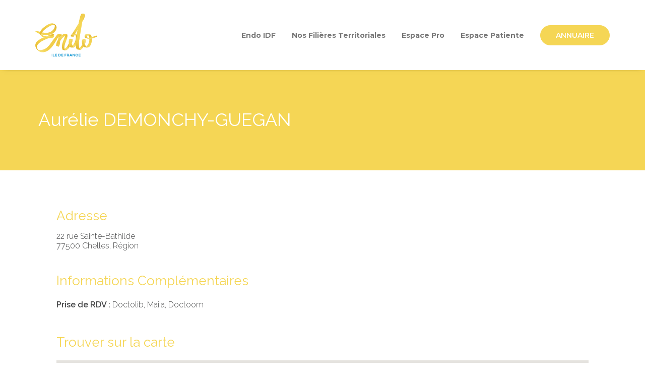

--- FILE ---
content_type: text/html; charset=UTF-8
request_url: https://www.endo-idf.fr/store/aurelie-demonchy-guegan/
body_size: 17519
content:
<!DOCTYPE html>
<html class="no-touch" lang="fr-FR" xmlns="http://www.w3.org/1999/xhtml">
<head>
<meta http-equiv="Content-Type" content="text/html; charset=UTF-8">
<meta name="viewport" content="width=device-width, initial-scale=1">
<link rel="profile" href="http://gmpg.org/xfn/11">
<link rel="pingback" href="https://www.endo-idf.fr/xmlrpc.php">
<meta name='robots' content='index, follow, max-image-preview:large, max-snippet:-1, max-video-preview:-1' />
	<style>img:is([sizes="auto" i], [sizes^="auto," i]) { contain-intrinsic-size: 3000px 1500px }</style>
	
	<!-- This site is optimized with the Yoast SEO plugin v21.0 - https://yoast.com/wordpress/plugins/seo/ -->
	<title>Aurélie DEMONCHY-GUEGAN - EndoIDF</title>
	<link rel="canonical" href="https://www.endo-idf.fr/store/aurelie-demonchy-guegan/" />
	<meta property="og:locale" content="fr_FR" />
	<meta property="og:type" content="article" />
	<meta property="og:title" content="Aurélie DEMONCHY-GUEGAN - EndoIDF" />
	<meta property="og:description" content="Catégories:Sage-FemmeAdresse22 rue Sainte-Bathilde77500 Chelles, RégionContacterTél. : 06 11 35 10 50Mobile : Tél.E-mail : info@Site web : http://Informations ComplémentairesPrise de [&hellip;]" />
	<meta property="og:url" content="https://www.endo-idf.fr/store/aurelie-demonchy-guegan/" />
	<meta property="og:site_name" content="EndoIDF" />
	<meta property="article:modified_time" content="2024-01-31T14:02:46+00:00" />
	<meta property="og:image" content="https://www.endo-idf.fr/wp-content/uploads/2023/12/placeholder-endoidf-yoast.jpg" />
	<meta property="og:image:width" content="1200" />
	<meta property="og:image:height" content="675" />
	<meta property="og:image:type" content="image/jpeg" />
	<meta name="twitter:card" content="summary_large_image" />
	<script type="application/ld+json" class="yoast-schema-graph">{"@context":"https://schema.org","@graph":[{"@type":"WebPage","@id":"https://www.endo-idf.fr/store/aurelie-demonchy-guegan/","url":"https://www.endo-idf.fr/store/aurelie-demonchy-guegan/","name":"Aurélie DEMONCHY-GUEGAN - EndoIDF","isPartOf":{"@id":"https://www.endo-idf.fr/#website"},"datePublished":"2024-01-30T17:33:19+00:00","dateModified":"2024-01-31T14:02:46+00:00","breadcrumb":{"@id":"https://www.endo-idf.fr/store/aurelie-demonchy-guegan/#breadcrumb"},"inLanguage":"fr-FR","potentialAction":[{"@type":"ReadAction","target":["https://www.endo-idf.fr/store/aurelie-demonchy-guegan/"]}]},{"@type":"BreadcrumbList","@id":"https://www.endo-idf.fr/store/aurelie-demonchy-guegan/#breadcrumb","itemListElement":[{"@type":"ListItem","position":1,"name":"Accueil","item":"https://www.endo-idf.fr/"},{"@type":"ListItem","position":2,"name":"Aurélie DEMONCHY-GUEGAN"}]},{"@type":"WebSite","@id":"https://www.endo-idf.fr/#website","url":"https://www.endo-idf.fr/","name":"EndoIDF","description":"La filière endométriose en Ile de France","publisher":{"@id":"https://www.endo-idf.fr/#organization"},"potentialAction":[{"@type":"SearchAction","target":{"@type":"EntryPoint","urlTemplate":"https://www.endo-idf.fr/?s={search_term_string}"},"query-input":"required name=search_term_string"}],"inLanguage":"fr-FR"},{"@type":"Organization","@id":"https://www.endo-idf.fr/#organization","name":"EndoIDF","url":"https://www.endo-idf.fr/","logo":{"@type":"ImageObject","inLanguage":"fr-FR","@id":"https://www.endo-idf.fr/#/schema/logo/image/","url":"https://www.endo-idf.fr/wp-content/uploads/2023/12/placeholder-2-endoidf-yoast.png","contentUrl":"https://www.endo-idf.fr/wp-content/uploads/2023/12/placeholder-2-endoidf-yoast.png","width":700,"height":700,"caption":"EndoIDF"},"image":{"@id":"https://www.endo-idf.fr/#/schema/logo/image/"}}]}</script>
	<!-- / Yoast SEO plugin. -->


<link rel='dns-prefetch' href='//www.googletagmanager.com' />
<link rel='dns-prefetch' href='//maps.googleapis.com' />
<link rel='dns-prefetch' href='//fonts.googleapis.com' />
<link rel='dns-prefetch' href='//cdnjs.cloudflare.com' />
<link rel="alternate" type="application/rss+xml" title="EndoIDF &raquo; Flux" href="https://www.endo-idf.fr/feed/" />
<link rel="alternate" type="text/calendar" title="EndoIDF &raquo; Flux iCal" href="https://www.endo-idf.fr/evenements/?ical=1" />
<style id='classic-theme-styles-inline-css' type='text/css'>
/*! This file is auto-generated */
.wp-block-button__link{color:#fff;background-color:#32373c;border-radius:9999px;box-shadow:none;text-decoration:none;padding:calc(.667em + 2px) calc(1.333em + 2px);font-size:1.125em}.wp-block-file__button{background:#32373c;color:#fff;text-decoration:none}
</style>
<link rel='stylesheet' id='uncodefont-google-css' href='//fonts.googleapis.com/css?family=Forum%3Aregular%7CManrope%3A200%2C300%2Cregular%2C500%2C600%2C700%2C800%7CPlayfair+Display%3Aregular%2C500%2C600%2C700%2C800%2C900%2Citalic%2C500italic%2C600italic%2C700italic%2C800italic%2C900italic%7CPoppins%3A100%2C100italic%2C200%2C200italic%2C300%2C300italic%2Cregular%2Citalic%2C500%2C500italic%2C600%2C600italic%2C700%2C700italic%2C800%2C800italic%2C900%2C900italic%7CFraunces%3A100%2C200%2C300%2Cregular%2C500%2C600%2C700%2C800%2C900%2C100italic%2C200italic%2C300italic%2Citalic%2C500italic%2C600italic%2C700italic%2C800italic%2C900italic%7CCalistoga%3Aregular%7CQuicksand%3A300%2Cregular%2C500%2C600%2C700%7CMontserrat%3A100%2C200%2C300%2Cregular%2C500%2C600%2C700%2C800%2C900%2C100italic%2C200italic%2C300italic%2Citalic%2C500italic%2C600italic%2C700italic%2C800italic%2C900italic%7CRaleway%3A100%2C200%2C300%2Cregular%2C500%2C600%2C700%2C800%2C900%2C100italic%2C200italic%2C300italic%2Citalic%2C500italic%2C600italic%2C700italic%2C800italic%2C900italic&#038;subset=cyrillic%2Ccyrillic-ext%2Clatin%2Clatin-ext%2Cgreek%2Cvietnamese%2Cdevanagari&#038;ver=2.9.1.5' type='text/css' media='all' />
<link rel='stylesheet' id='uncode-privacy-css' href='https://www.endo-idf.fr/wp-content/plugins/uncode-privacy/assets/css/uncode-privacy-public.css?ver=2.2.3' type='text/css' media='all' />
<link rel='stylesheet' id='wordpress-store-locator-css' href='https://www.endo-idf.fr/wp-content/plugins/wordpress-store-locator/public/css/wordpress-store-locator-public.css?ver=2.1.8' type='text/css' media='all' />
<link rel='stylesheet' id='wordpress-store-locator-bootstrap-css' href='https://www.endo-idf.fr/wp-content/plugins/wordpress-store-locator/public/css/bootstrap.min.css?ver=2.1.8' type='text/css' media='all' />
<link rel='stylesheet' id='font-awesome-store-locator-css' href='https://cdnjs.cloudflare.com/ajax/libs/font-awesome/5.14.0/css/all.min.css?ver=5.14.0' type='text/css' media='all' />
<link rel='stylesheet' id='wordpress-store-locator-custom-css' href='https://www.endo-idf.fr/wp-content/plugins/wordpress-store-locator/public/css/wordpress-store-locator-custom.css?ver=2.1.8' type='text/css' media='all' />
<link rel='stylesheet' id='uncode-style-css' href='https://www.endo-idf.fr/wp-content/themes/uncode/library/css/style.css' type='text/css' media='all' />
<style id='uncode-style-inline-css' type='text/css'>

@media (min-width: 960px) { .limit-width { max-width: 1200px; margin: auto;}}
body.menu-custom-padding .col-lg-0.logo-container, body.menu-custom-padding .col-lg-2.logo-container, body.menu-custom-padding .col-lg-12 .logo-container, body.menu-custom-padding .col-lg-4.logo-container { padding-top: 27px; padding-bottom: 27px; }
body.menu-custom-padding .col-lg-0.logo-container.shrinked, body.menu-custom-padding .col-lg-2.logo-container.shrinked, body.menu-custom-padding .col-lg-12 .logo-container.shrinked, body.menu-custom-padding .col-lg-4.logo-container.shrinked { padding-top: 18px; padding-bottom: 18px; }
@media (max-width: 959px) { body.menu-custom-padding .menu-container .logo-container { padding-top: 18px !important; padding-bottom: 18px !important; } }
#changer-back-color { transition: background-color 1000ms cubic-bezier(0.25, 1, 0.5, 1) !important; } #changer-back-color > div { transition: opacity 1000ms cubic-bezier(0.25, 1, 0.5, 1) !important; } body.bg-changer-init.disable-hover .main-wrapper .style-light,  body.bg-changer-init.disable-hover .main-wrapper .style-light h1,  body.bg-changer-init.disable-hover .main-wrapper .style-light h2, body.bg-changer-init.disable-hover .main-wrapper .style-light h3, body.bg-changer-init.disable-hover .main-wrapper .style-light h4, body.bg-changer-init.disable-hover .main-wrapper .style-light h5, body.bg-changer-init.disable-hover .main-wrapper .style-light h6, body.bg-changer-init.disable-hover .main-wrapper .style-light a, body.bg-changer-init.disable-hover .main-wrapper .style-dark, body.bg-changer-init.disable-hover .main-wrapper .style-dark h1, body.bg-changer-init.disable-hover .main-wrapper .style-dark h2, body.bg-changer-init.disable-hover .main-wrapper .style-dark h3, body.bg-changer-init.disable-hover .main-wrapper .style-dark h4, body.bg-changer-init.disable-hover .main-wrapper .style-dark h5, body.bg-changer-init.disable-hover .main-wrapper .style-dark h6, body.bg-changer-init.disable-hover .main-wrapper .style-dark a { transition: color 1000ms cubic-bezier(0.25, 1, 0.5, 1) !important; }
</style>
<link rel='stylesheet' id='uncode-icons-css' href='https://www.endo-idf.fr/wp-content/themes/uncode/library/css/uncode-icons.css' type='text/css' media='all' />
<link rel='stylesheet' id='uncode-custom-style-css' href='https://www.endo-idf.fr/wp-content/themes/uncode/library/css/style-custom.css' type='text/css' media='all' />
<style id='uncode-custom-style-inline-css' type='text/css'>
.breadcrumb-title {display:none !important;}.row-breadcrumb {border-top-width:0px !important;border-bottom-width:0px !important;border-style:solid !important;}.row-breadcrumb.row-breadcrumb-light {background:linear-gradient(to right , rgb(233, 188, 49) 19% , rgb(255, 231, 119) 77%);}.style-light .breadcrumb a{ color:#ffffff !important;}.tribe-events-c-top-bar__nav-list, .tribe-events-c-view-selector__list {list-style:none !important;}.tribe-events .tribe-events-l-container {padding-top:50px !important;}.tribe-events-c-top-bar__datepicker-desktop {font-size:16px !important;text-transform:uppercase !important;}.tribe-common-c-btn {background-color:#f5d655 !important;}.tribe-events .datepicker .month.active, .tribe-events .datepicker .month.active.focused {background:#f5d655 !important;color:#ffffff;text-shadow:none;}li.mega-menu.menu-item.menu-item-type-custom.menu-item-object-custom.menu-item-has-children ul.mega-menu-inner.in-mega.mega-menu-four li#menu-item-118342.menu-item.menu-item-type-custom.menu-item-object-custom.menu-item-has-children.menu-item-118342.dropdown a.has-badge{color:#f5d655 !important;}li.mega-menu.menu-item.menu-item-type-custom.menu-item-object-custom.menu-item-has-children ul.mega-menu-inner.in-mega.mega-menu-four li#menu-item-118341.menu-item.menu-item-type-custom.menu-item-object-custom.menu-item-has-children.menu-item-118341.dropdown a.has-badge{color:#f5d655 !important;}li.mega-menu.menu-item.menu-item-type-custom.menu-item-object-custom.menu-item-has-children ul.mega-menu-inner.in-mega.mega-menu-four li#menu-item-118343.menu-item.menu-item-type-custom.menu-item-object-custom.menu-item-has-children.menu-item-118343.dropdown a.has-badge{color:#f5d655 !important;}li.mega-menu.menu-item.menu-item-type-custom.menu-item-object-custom.menu-item-has-children ul.mega-menu-inner.in-mega.mega-menu-four li#menu-item-118344.menu-item.menu-item-type-custom.menu-item-object-custom.menu-item-has-children.menu-item-118344.dropdown a.has-badge{color:#f5d655 !important;}.tribe-events-widget {margin-bottom:var(--tec-spacer-7);margin-top:var(--tec-spacer-7);}.menu-badge {margin-left:9px;line-height:normal;font-size:.8em;height:15px;}.style-light .widget-container a:not(.btn-text-skin) {color:#454647 !important;}#wordpress-store-locator-opening {display:none !important;}h1.header-title.h1 span {color:#ffffff !important;}div.tribe-events-calendar-list__event-date-tag.tribe-common-g-col {display:none !important;}time.tribe-events-calendar-list__event-datetime span.tribe-event-date-start {color:#ffffff !important;font-size:1em !important;font-family:Montserrat;text-transform:uppercase !important;font-weight:600;background:#1899d3;padding :2px 10px;}time.tribe-events-calendar-list__event-datetime span.tribe-event-time {color:#ffffff !important;font-size:1em !important;font-family:Montserrat;text-transform:uppercase !important;font-weight:600;background:#1899d3;padding :2px 10px;}time.tribe-events-calendar-list__event-datetime span.tribe-event-date-end {color:#ffffff !important;font-size:1em !important;font-family:Montserrat;text-transform:uppercase !important;font-weight:600;background:#1899d3;padding :2px 10px;} div#store_locator_result_list_item_121784.store_locator_result_list_item.store-locator-col-12.store-locator-col-md-12.store_locator_result_list_item_hover div.store-locator-row div.store-locator-col-sm-12.store_locator_details div.store_locator_result_list_description div#row-unique-0.vc_row.row-container div.row.double-top-padding.single-bottom-padding.single-h-padding.limit-width.row-parent div.wpb_row.row-inner div.wpb_column.pos-top.pos-center.align_left.column_parent.col-lg-12.single-internal-gutter { display:none !important; }time.tribe-events-calendar-list__month-separator-text.tribe-common-h7.tribe-common-h6--min-medium.tribe-common-h--alt {color:#f5d655 !important;font-size:1.1em !important;font-family:400 !important;text-transform:uppercase !important;}a.tribe-events-calendar-list__event-title-link.tribe-common-anchor-thin {font-family:Raleway;font-weight:600;}.tribe-events-c-subscribe-dropdown {display:none !important;}ul#menu-menu-principal.menu-primary-inner.menu-smart.sm li#menu-item-119034.menu-item-button a div.menu-btn-table div.menu-btn-cell div.menu-item.menu-item-type-post_type.menu-item-object-page.menu-item-119034.menu-btn-container.btn {font-weight:600 !important;color:#ffffff !important;font-family:Montserrat !important;letter-spacing:0em !important;text-transform:uppercase;border:1px solid #f5d655;background:#f5d655; font-size:14px !important;;padding:12px 30px !important;}ul#menu-menu-principal.menu-primary-inner.menu-smart.sm li#menu-item-119034.menu-item-button a div.menu-btn-table div.menu-btn-cell div.menu-item.menu-item-type-post_type.menu-item-object-page.menu-item-119034.menu-btn-container.btn:hover{text-transform:uppercase;border:1px solid #f5d655 !important;background:#ffffff !important;color:#f5d655 !important;}.menu-horizontal ul ul a, .vmenu-container ul ul a {font-weight:500 !important;}.mega-menu .mega-menu-inner > li > a {color:#555657 !important; font-weight:600 !important;}.submenu-dark .menu-sub-enhanced .menu-smart ul a {color:#656667 !important;}.menu-sub-enhanced.menu-horizontal .menu-smart > .mega-menu .mega-menu-inner > li > ul > li > a {padding:5px 12px 5px 12px !important;}.style-light p b, .style-dark .style-light p b, .style-light p strong, .style-dark .style-light p strong {color:#454647 !important;}a.menu-footer-endoidf {color:#454647 !important;}a.menu-footer-endoidf:hover{color:#1899d3 !important;}.menu-footer-endoidf-liste {margin :5px 0px 0px 0px !important;}footer#colophon.site-footer div#row-unique-6.vc_row.style-color-xsdn-bg.row-container div.uncode-wrapper.uncode-list {margin-top:15px !important;}.widget-container.widget_nav_menu li, .widget-container.widget_custom_menu li {text-transform:none !important;}.header-title {color:#ffffff !important;}.stores.type-stores.status-publish.hentry.store_category-centre-dimagerie.store_category-centre-de-la-douleur.store_category-centre-de-lendometriose.store_category-service-de-gynecologie div.post-wrapper div.post-body div.post-content.un-no-sidebar-layout div.row-container div.row.row-parent.style-light.limit-width.double-top-padding.double-bottom-padding div.post-title-wrapper h1.post-title {display:none !important;}.stores.type-stores.status-publish.hentry.store_category-centre-dimagerie.store_category-centre-de-la-douleur.store_category-centre-de-lendometriose.store_category-service-de-gynecologie div.post-wrapper div.post-body div.post-content.un-no-sidebar-layout div.row-container div.row.row-parent.style-light.limit-width.double-top-padding.double-bottom-padding div.post-title-wrapper .post-info {display:none !important;}.stores.type-stores div.post-wrapper div.post-body div.post-content.un-no-sidebar-layout div.row-container div.row.row-parent.style-light.limit-width.double-top-padding.double-bottom-padding {padding-bottom:40px !important;padding-top:20px !important;}.row-navigation.row-navigation-light {outline-color:#f5d655;background-color:#f5d655;}div.post-wrapper div.row-container.row-navigation.row-navigation-light div.row.row-parent.style-light.limit-width nav.post-navigation ul.navigation li.page-prev span.btn-container a.btn.btn-link.text-default-color.btn-icon-left {color:#ffffff;}div.post-wrapper div.row-container.row-navigation.row-navigation-light div.row.row-parent.style-light.limit-width nav.post-navigation ul.navigation li.page-next span.btn-container a.btn.btn-link.text-default-color.btn-icon-right {color:#ffffff;}.store_locator_single_categories_title {display:none;}div.row.row-parent.style-light.limit-width.double-top-padding.double-bottom-padding div.post-title-wrapper {display:none;}.store_locator_single_contact {display:none;}.store_locator_single_categories {color:#1899D6 !important;font-size:80%;font-weight:600; }.store-locator-badge-success {color:#ffffff;background-color:#1899D6;}.store_locator_address, .store_locator_contact, .store_locator_tel, .store_locator_mobile, .store_locator_website, .store_locator_result_list_description, .store_locator_custom_fields, .store_locator_actions {font-size:14px;line-height:1.3em;}.store_locator_result_list_description li{font-size:14px;line-height:1.3em;}.store_locator_custom_fields {margin-top:20px;margin-bottom:20px;}.store-locator-badge {display:inline-block;padding:0.25em 0.7em !important;font-size:55% !important;font-weight:600 !important;text-transform:uppercase;line-height:1;text-align:center;white-space:nowrap;vertical-align:baseline;border-radius:0.25rem;transition:color 0.15s ease-in-out, background-color 0.15s ease-in-out, border-color 0.15s ease-in-out, box-shadow 0.15s ease-in-out;}h3.store_locator_name {font-size:22px !important;line-height:32px !important;font-weight:500 !important;}.store_locator_single_address h2{font-size:26px !important;margin:25px 0 15px 0;}.store_locator_single_additional_information h2{font-size:26px !important;margin:25px 0 15px 0;}.store_locator_single_map h2{font-size:26px !important;margin:25px 0 15px 0;}.store_locator_single_categories {padding-top:10px;display:none;}footer .footer-last:not(.footer-center) .social-icon i, .uncode-vc-social:not(.icons-lead) .social-icon i {font-size:30px;}div.main-container footer#colophon.site-footer div.row-container.style-color-nhtu-bg.footer-last div.row.row-parent.style-light.no-top-padding.no-h-padding.no-bottom-padding div.uncell.col-lg-6.pos-middle.text-right div.social-icon.icon-box.icon-box-top.icon-inline a {color:#ffffff !important;}
</style>
<link rel='stylesheet' id='bsf-Defaults-css' href='https://www.endo-idf.fr/wp-content/uploads/smile_fonts/Defaults/Defaults.css?ver=3.19.18' type='text/css' media='all' />
<link rel='stylesheet' id='child-style-css' href='https://www.endo-idf.fr/wp-content/themes/uncode-child/style.css' type='text/css' media='all' />
<script type="text/javascript" src="https://www.endo-idf.fr/wp-includes/js/jquery/jquery.min.js?ver=3.7.1" id="jquery-core-js"></script>
<script type="text/javascript" src="https://www.endo-idf.fr/wp-includes/js/jquery/jquery-migrate.min.js?ver=3.4.1" id="jquery-migrate-js"></script>
<script type="text/javascript" src="/wp-content/themes/uncode/library/js/ai-uncode.min.js" id="uncodeAI" data-home="/" data-path="/" data-breakpoints-images="258,516,720,1032,1440,2064,2880" id="ai-uncode-js"></script>
<script type="text/javascript" id="uncode-init-js-extra">
/* <![CDATA[ */
var SiteParameters = {"days":"jours","hours":"heures","minutes":"minutes","seconds":"secondes","constant_scroll":"on","scroll_speed":"2","parallax_factor":"0.25","loading":"Chargement...","slide_name":"slide","slide_footer":"footer","ajax_url":"https:\/\/www.endo-idf.fr\/wp-admin\/admin-ajax.php","nonce_adaptive_images":"b9e405744a","nonce_srcset_async":"d0a8b19437","enable_debug":"","block_mobile_videos":"","is_frontend_editor":"","main_width":["1200","px"],"mobile_parallax_allowed":"","listen_for_screen_update":"1","wireframes_plugin_active":"1","sticky_elements":"off","resize_quality":"90","register_metadata":"","bg_changer_time":"1000","update_wc_fragments":"1","optimize_shortpixel_image":"","menu_mobile_offcanvas_gap":"45","custom_cursor_selector":"[href], .trigger-overlay, .owl-next, .owl-prev, .owl-dot, input[type=\"submit\"], input[type=\"checkbox\"], button[type=\"submit\"], a[class^=\"ilightbox\"], .ilightbox-thumbnail, .ilightbox-prev, .ilightbox-next, .overlay-close, .unmodal-close, .qty-inset > span, .share-button li, .uncode-post-titles .tmb.tmb-click-area, .btn-link, .tmb-click-row .t-inside, .lg-outer button, .lg-thumb img, a[data-lbox], .uncode-close-offcanvas-overlay, .uncode-nav-next, .uncode-nav-prev, .uncode-nav-index","mobile_parallax_animation":"","lbox_enhanced":"1","native_media_player":"","vimeoPlayerParams":"?autoplay=0","ajax_filter_key_search":"key","ajax_filter_key_unfilter":"unfilter","index_pagination_disable_scroll":"","index_pagination_scroll_to":"","uncode_wc_popup_cart_qty":"","disable_hover_hack":"","uncode_nocookie":"","menuHideOnClick":"1","smoothScroll":"off","smoothScrollDisableHover":"","smoothScrollQuery":"960","uncode_force_onepage_dots":"","uncode_smooth_scroll_safe":"","uncode_lb_add_galleries":", .gallery","uncode_lb_add_items":", .gallery .gallery-item a","uncode_adaptive":"1","ai_breakpoints":"258,516,720,1032,1440,2064,2880","uncode_limit_width":"1200px"};
/* ]]> */
</script>
<script type="text/javascript" src="https://www.endo-idf.fr/wp-content/themes/uncode/library/js/init.min.js" id="uncode-init-js"></script>

<!-- Google tag (gtag.js) snippet added by Site Kit -->

<!-- Google Analytics snippet added by Site Kit -->
<script type="text/javascript" src="https://www.googletagmanager.com/gtag/js?id=GT-5M36W7TS" id="google_gtagjs-js" async></script>
<script type="text/javascript" id="google_gtagjs-js-after">
/* <![CDATA[ */
window.dataLayer = window.dataLayer || [];function gtag(){dataLayer.push(arguments);}
gtag("set","linker",{"domains":["www.endo-idf.fr"]});
gtag("js", new Date());
gtag("set", "developer_id.dZTNiMT", true);
gtag("config", "GT-5M36W7TS");
/* ]]> */
</script>

<!-- End Google tag (gtag.js) snippet added by Site Kit -->
<script></script><link rel="https://api.w.org/" href="https://www.endo-idf.fr/wp-json/" /><link rel="EditURI" type="application/rsd+xml" title="RSD" href="https://www.endo-idf.fr/xmlrpc.php?rsd" />
<meta name="generator" content="WordPress 6.7.2" />
<link rel='shortlink' href='https://www.endo-idf.fr/?p=121735' />
<link rel="alternate" title="oEmbed (JSON)" type="application/json+oembed" href="https://www.endo-idf.fr/wp-json/oembed/1.0/embed?url=https%3A%2F%2Fwww.endo-idf.fr%2Fstore%2Faurelie-demonchy-guegan%2F" />
<link rel="alternate" title="oEmbed (XML)" type="text/xml+oembed" href="https://www.endo-idf.fr/wp-json/oembed/1.0/embed?url=https%3A%2F%2Fwww.endo-idf.fr%2Fstore%2Faurelie-demonchy-guegan%2F&#038;format=xml" />
<meta name="generator" content="Site Kit by Google 1.135.0" /><meta name="tec-api-version" content="v1"><meta name="tec-api-origin" content="https://www.endo-idf.fr"><link rel="alternate" href="https://www.endo-idf.fr/wp-json/tribe/events/v1/" />
<!-- Google AdSense meta tags added by Site Kit -->
<meta name="google-adsense-platform-account" content="ca-host-pub-2644536267352236">
<meta name="google-adsense-platform-domain" content="sitekit.withgoogle.com">
<!-- End Google AdSense meta tags added by Site Kit -->
<meta name="generator" content="Powered by Slider Revolution 6.6.8 - responsive, Mobile-Friendly Slider Plugin for WordPress with comfortable drag and drop interface." />
<link rel="icon" href="https://www.endo-idf.fr/wp-content/uploads/2023/05/cropped-favicon-endoidf-32x32.png" sizes="32x32" />
<link rel="icon" href="https://www.endo-idf.fr/wp-content/uploads/2023/05/cropped-favicon-endoidf-192x192.png" sizes="192x192" />
<link rel="apple-touch-icon" href="https://www.endo-idf.fr/wp-content/uploads/2023/05/cropped-favicon-endoidf-180x180.png" />
<meta name="msapplication-TileImage" content="https://www.endo-idf.fr/wp-content/uploads/2023/05/cropped-favicon-endoidf-270x270.png" />
<script>function setREVStartSize(e){
			//window.requestAnimationFrame(function() {
				window.RSIW = window.RSIW===undefined ? window.innerWidth : window.RSIW;
				window.RSIH = window.RSIH===undefined ? window.innerHeight : window.RSIH;
				try {
					var pw = document.getElementById(e.c).parentNode.offsetWidth,
						newh;
					pw = pw===0 || isNaN(pw) || (e.l=="fullwidth" || e.layout=="fullwidth") ? window.RSIW : pw;
					e.tabw = e.tabw===undefined ? 0 : parseInt(e.tabw);
					e.thumbw = e.thumbw===undefined ? 0 : parseInt(e.thumbw);
					e.tabh = e.tabh===undefined ? 0 : parseInt(e.tabh);
					e.thumbh = e.thumbh===undefined ? 0 : parseInt(e.thumbh);
					e.tabhide = e.tabhide===undefined ? 0 : parseInt(e.tabhide);
					e.thumbhide = e.thumbhide===undefined ? 0 : parseInt(e.thumbhide);
					e.mh = e.mh===undefined || e.mh=="" || e.mh==="auto" ? 0 : parseInt(e.mh,0);
					if(e.layout==="fullscreen" || e.l==="fullscreen")
						newh = Math.max(e.mh,window.RSIH);
					else{
						e.gw = Array.isArray(e.gw) ? e.gw : [e.gw];
						for (var i in e.rl) if (e.gw[i]===undefined || e.gw[i]===0) e.gw[i] = e.gw[i-1];
						e.gh = e.el===undefined || e.el==="" || (Array.isArray(e.el) && e.el.length==0)? e.gh : e.el;
						e.gh = Array.isArray(e.gh) ? e.gh : [e.gh];
						for (var i in e.rl) if (e.gh[i]===undefined || e.gh[i]===0) e.gh[i] = e.gh[i-1];
											
						var nl = new Array(e.rl.length),
							ix = 0,
							sl;
						e.tabw = e.tabhide>=pw ? 0 : e.tabw;
						e.thumbw = e.thumbhide>=pw ? 0 : e.thumbw;
						e.tabh = e.tabhide>=pw ? 0 : e.tabh;
						e.thumbh = e.thumbhide>=pw ? 0 : e.thumbh;
						for (var i in e.rl) nl[i] = e.rl[i]<window.RSIW ? 0 : e.rl[i];
						sl = nl[0];
						for (var i in nl) if (sl>nl[i] && nl[i]>0) { sl = nl[i]; ix=i;}
						var m = pw>(e.gw[ix]+e.tabw+e.thumbw) ? 1 : (pw-(e.tabw+e.thumbw)) / (e.gw[ix]);
						newh =  (e.gh[ix] * m) + (e.tabh + e.thumbh);
					}
					var el = document.getElementById(e.c);
					if (el!==null && el) el.style.height = newh+"px";
					el = document.getElementById(e.c+"_wrapper");
					if (el!==null && el) {
						el.style.height = newh+"px";
						el.style.display = "block";
					}
				} catch(e){
					console.log("Failure at Presize of Slider:" + e)
				}
			//});
		  };</script>
<noscript><style> .wpb_animate_when_almost_visible { opacity: 1; }</style></noscript></head>
<body class="stores-template-default single single-stores postid-121735 style-color-xsdn-bg tribe-no-js page-template-uncode-child group-blog hormenu-position-left megamenu-full-submenu hmenu hmenu-position-right header-full-width main-center-align menu-custom-padding textual-accent-color menu-mobile-default mobile-parallax-not-allowed ilb-no-bounce unreg uncode-btn-circle qw-body-scroll-disabled megamenu-side-to-side menu-sticky-fix no-qty-fx wpb-js-composer js-comp-ver-7.8 vc_responsive" data-border="0">
		<div id="vh_layout_help"></div><div class="body-borders" data-border="0"><div class="top-border body-border-shadow"></div><div class="right-border body-border-shadow"></div><div class="bottom-border body-border-shadow"></div><div class="left-border body-border-shadow"></div><div class="top-border style-light-bg"></div><div class="right-border style-light-bg"></div><div class="bottom-border style-light-bg"></div><div class="left-border style-light-bg"></div></div>	<div class="box-wrapper">
		<div class="box-container">
		<script type="text/javascript" id="initBox">UNCODE.initBox();</script>
		<div class="menu-wrapper menu-sticky menu-no-arrows">
													
													<header id="masthead" class="navbar menu-primary menu-light submenu-dark style-light-original double-h-padding menu-with-logo">
														<div class="menu-container style-color-xsdn-bg menu-no-borders menu-shadows">
															<div class="row-menu">
																<div class="row-menu-inner">
																	<div id="logo-container-mobile" class="col-lg-0 logo-container middle">
																		<div id="main-logo" class="navbar-header style-light">
																			<a href="https://www.endo-idf.fr/" class="navbar-brand" data-padding-shrink ="18" data-minheight="50" aria-label="EndoIDF"><div class="logo-image main-logo logo-skinnable" data-maxheight="85" style="height: 85px;"><img decoding="async" src="https://www.endo-idf.fr/wp-content/uploads/2023/03/logoEndoSud-2.svg" alt="logo" width="1" height="1" class="img-responsive" /></div></a>
																		</div>
																		<div class="mmb-container"><div class="mobile-additional-icons"></div><div class="mobile-menu-button mobile-menu-button-light lines-button"><span class="lines"><span></span></span></div></div>
																	</div>
																	<div class="col-lg-12 main-menu-container middle">
																		<div class="menu-horizontal menu-dd-shadow-xs menu-sub-enhanced">
																			<div class="menu-horizontal-inner">
																				<div class="nav navbar-nav navbar-main navbar-nav-last"><ul id="menu-menu-principal" class="menu-primary-inner menu-smart sm"><li id="menu-item-118991" class="menu-item menu-item-type-custom menu-item-object-custom menu-item-has-children menu-item-118991 dropdown menu-item-link"><a title="Endo IDF" href="#" data-toggle="dropdown" class="dropdown-toggle" data-type="title">Endo IDF<i class="fa fa-angle-down fa-dropdown"></i></a>
<ul role="menu" class="drop-menu">
	<li id="menu-item-118992" class="menu-item menu-item-type-post_type menu-item-object-page menu-item-118992"><a title="À propos de la filière Endo IDF" href="https://www.endo-idf.fr/a-propos/">À propos de la filière Endo IDF<i class="fa fa-angle-right fa-dropdown"></i></a></li>
	<li id="menu-item-118993" class="menu-item menu-item-type-post_type menu-item-object-page menu-item-118993"><a title="Gradation des soins" href="https://www.endo-idf.fr/gradation-soins/">Gradation des soins<i class="fa fa-angle-right fa-dropdown"></i></a></li>
	<li id="menu-item-118994" class="menu-item menu-item-type-post_type menu-item-object-page menu-item-118994"><a title="Docuthèque" href="https://www.endo-idf.fr/docutheque/">Docuthèque<i class="fa fa-angle-right fa-dropdown"></i></a></li>
	<li id="menu-item-118996" class="menu-item menu-item-type-post_type menu-item-object-page menu-item-118996"><a title="Actualités" href="https://www.endo-idf.fr/actualites/">Actualités<i class="fa fa-angle-right fa-dropdown"></i></a></li>
	<li id="menu-item-118995" class="menu-item menu-item-type-custom menu-item-object-custom menu-item-118995"><a title="Agenda" href="https://www.endo-idf.fr/evenements/">Agenda<i class="fa fa-angle-right fa-dropdown"></i></a></li>
</ul>
</li>
<li class="mega-menu menu-item menu-item-type-custom menu-item-object-custom menu-item-has-children"><a href="#">Nos Filières Territoriales<i class="fa fa-angle-down fa-dropdown"></i></a>
<ul role="menu" class="mega-menu-inner in-mega mega-menu-four" data-lenis-prevent>
	<li id="menu-item-119015" class="menu-item menu-item-type-custom menu-item-object-custom menu-item-has-children menu-item-119015 dropdown"><a title="Sud IDF" href="#" class="has-badge" data-type="title">Sud IDF<span class="menu-badge font-ui" style="color:#17ce80;"><span class="menu-badge__text" style="background: rgba(23, 206, 128, .2) !important;">75-91-92-94</span></span><i class="fa fa-angle-down fa-dropdown"></i></a>
	<ul role="menu" class="drop-menu">
		<li id="menu-item-118997" class="menu-item menu-item-type-post_type menu-item-object-page menu-item-118997"><a title="Présentation" href="https://www.endo-idf.fr/territoire-sud-idf/">Présentation<i class="fa fa-angle-right fa-dropdown"></i></a></li>
		<li id="menu-item-119009" class="menu-item menu-item-type-post_type menu-item-object-page menu-item-119009"><a title="Outils de communication" href="https://www.endo-idf.fr/outils-communication-endosud-idf/">Outils de communication<i class="fa fa-angle-right fa-dropdown"></i></a></li>
		<li id="menu-item-119014" class="menu-item menu-item-type-post_type menu-item-object-page menu-item-119014"><a title="Partenaires" href="https://www.endo-idf.fr/nos-partenaires-endosud-idf/">Partenaires<i class="fa fa-angle-right fa-dropdown"></i></a></li>
		<li id="menu-item-119072" class="menu-item menu-item-type-post_type menu-item-object-page menu-item-119072"><a title="Contactez-nous" href="https://www.endo-idf.fr/formulaire-de-contact-filiere-endo-sud/">Contactez-nous<i class="fa fa-angle-right fa-dropdown"></i></a></li>
	</ul>
</li>
	<li id="menu-item-119016" class="menu-item menu-item-type-custom menu-item-object-custom menu-item-has-children menu-item-119016 dropdown"><a title="Centre-Ouest IDF" href="#" class="has-badge" data-type="title">Centre-Ouest IDF<span class="menu-badge font-ui" style="color:#73d0f4;"><span class="menu-badge__text" style="background: rgba(115, 208, 244, .2) !important;">92-95</span></span><i class="fa fa-angle-down fa-dropdown"></i></a>
	<ul role="menu" class="drop-menu">
		<li id="menu-item-119006" class="menu-item menu-item-type-post_type menu-item-object-page menu-item-119006"><a title="Présentation" href="https://www.endo-idf.fr/territoire-centre-ouest-idf/">Présentation<i class="fa fa-angle-right fa-dropdown"></i></a></li>
		<li id="menu-item-119008" class="menu-item menu-item-type-post_type menu-item-object-page menu-item-119008"><a title="Outils de communication" href="https://www.endo-idf.fr/outils-communication/">Outils de communication<i class="fa fa-angle-right fa-dropdown"></i></a></li>
		<li id="menu-item-119013" class="menu-item menu-item-type-post_type menu-item-object-page menu-item-119013"><a title="Partenaires" href="https://www.endo-idf.fr/nos-partenaires-filiere-centre-ouest/">Partenaires<i class="fa fa-angle-right fa-dropdown"></i></a></li>
		<li id="menu-item-119073" class="menu-item menu-item-type-post_type menu-item-object-page menu-item-119073"><a title="Contactez-nous" href="https://www.endo-idf.fr/contact-filiere-centreouest/">Contactez-nous<i class="fa fa-angle-right fa-dropdown"></i></a></li>
	</ul>
</li>
	<li id="menu-item-119018" class="menu-item menu-item-type-custom menu-item-object-custom menu-item-has-children menu-item-119018 dropdown"><a title="Nord-Est IDF" href="#" class="has-badge" data-type="title">Nord-Est IDF<span class="menu-badge font-ui" style="color:#ffb27d;"><span class="menu-badge__text" style="background: rgba(255, 178, 125, .2) !important;">75-77-93</span></span><i class="fa fa-angle-down fa-dropdown"></i></a>
	<ul role="menu" class="drop-menu">
		<li id="menu-item-119005" class="menu-item menu-item-type-post_type menu-item-object-page menu-item-119005"><a title="Présentation" href="https://www.endo-idf.fr/territoire-nord-est-idf/">Présentation<i class="fa fa-angle-right fa-dropdown"></i></a></li>
		<li id="menu-item-119010" class="menu-item menu-item-type-post_type menu-item-object-page menu-item-119010"><a title="Outils de communication" href="https://www.endo-idf.fr/outils-communication-endo-nord-est-2/">Outils de communication<i class="fa fa-angle-right fa-dropdown"></i></a></li>
		<li id="menu-item-119003" class="menu-item menu-item-type-post_type menu-item-object-page menu-item-119003"><a title="Partenaires" href="https://www.endo-idf.fr/nos-partenaires-filiere-endo-nord-est/">Partenaires<i class="fa fa-angle-right fa-dropdown"></i></a></li>
		<li id="menu-item-119071" class="menu-item menu-item-type-post_type menu-item-object-page menu-item-119071"><a title="Contactez-nous" href="https://www.endo-idf.fr/formulaire-de-contact-filiere-nord-est/">Contactez-nous<i class="fa fa-angle-right fa-dropdown"></i></a></li>
	</ul>
</li>
	<li id="menu-item-119017" class="menu-item menu-item-type-custom menu-item-object-custom menu-item-has-children menu-item-119017 dropdown"><a title="78 &amp; 95 Ouest IDF" href="#" class="has-badge" data-type="title">78 &#038; 95 Ouest IDF<span class="menu-badge font-ui" style="color:#ffa4cd;"><span class="menu-badge__text" style="background: rgba(255, 164, 205, .2) !important;">78-95</span></span><i class="fa fa-angle-down fa-dropdown"></i></a>
	<ul role="menu" class="drop-menu">
		<li id="menu-item-118998" class="menu-item menu-item-type-post_type menu-item-object-page menu-item-118998"><a title="Présentation" href="https://www.endo-idf.fr/territoire-78-95ouest-voyelle/">Présentation<i class="fa fa-angle-right fa-dropdown"></i></a></li>
		<li id="menu-item-119007" class="menu-item menu-item-type-post_type menu-item-object-page menu-item-119007"><a title="Outils de communication" href="https://www.endo-idf.fr/outils-communication-voyelle/">Outils de communication<i class="fa fa-angle-right fa-dropdown"></i></a></li>
		<li id="menu-item-119011" class="menu-item menu-item-type-post_type menu-item-object-page menu-item-119011"><a title="Partenaires" href="https://www.endo-idf.fr/nos-partenaires-78-95-voyelle/">Partenaires<i class="fa fa-angle-right fa-dropdown"></i></a></li>
		<li id="menu-item-119070" class="menu-item menu-item-type-post_type menu-item-object-page menu-item-119070"><a title="Contactez-nous" href="https://www.endo-idf.fr/formulaire-de-contact-filiere-voyelle/">Contactez-nous<i class="fa fa-angle-right fa-dropdown"></i></a></li>
	</ul>
</li>
</ul>
</li>
<li id="menu-item-119032" class="menu-item menu-item-type-custom menu-item-object-custom menu-item-has-children menu-item-119032 dropdown menu-item-link"><a title="Espace Pro" href="#" data-toggle="dropdown" class="dropdown-toggle" data-type="title">Espace Pro<i class="fa fa-angle-down fa-dropdown"></i></a>
<ul role="menu" class="drop-menu">
	<li id="menu-item-119081" class="menu-item menu-item-type-post_type menu-item-object-page menu-item-119081"><a title="Modalités d’adhésion" href="https://www.endo-idf.fr/modalites-adhesion/">Modalités d’adhésion<i class="fa fa-angle-right fa-dropdown"></i></a></li>
	<li id="menu-item-119661" class="menu-item menu-item-type-post_type menu-item-object-page menu-item-119661"><a title="Charte d’adhésion" href="https://www.endo-idf.fr/charte-dadhesion/">Charte d’adhésion<i class="fa fa-angle-right fa-dropdown"></i></a></li>
	<li id="menu-item-120588" class="menu-item menu-item-type-post_type menu-item-object-page menu-item-120588"><a title="Adhésion" href="https://www.endo-idf.fr/adhesion/">Adhésion<i class="fa fa-angle-right fa-dropdown"></i></a></li>
	<li id="menu-item-119035" class="menu-item menu-item-type-post_type menu-item-object-page menu-item-119035"><a title="Catalogue de formations" href="https://www.endo-idf.fr/catalogue-formations-2/">Catalogue de formations<i class="fa fa-angle-right fa-dropdown"></i></a></li>
	<li id="menu-item-119033" class="menu-item menu-item-type-custom menu-item-object-custom menu-item-119033"><a title="Agenda" href="https://www.endo-idf.fr/evenements/">Agenda<i class="fa fa-angle-right fa-dropdown"></i></a></li>
</ul>
</li>
<li id="menu-item-119036" class="menu-item menu-item-type-custom menu-item-object-custom menu-item-has-children menu-item-119036 dropdown menu-item-link"><a title="Espace Patiente" href="#" data-toggle="dropdown" class="dropdown-toggle" data-type="title">Espace Patiente<i class="fa fa-angle-down fa-dropdown"></i></a>
<ul role="menu" class="drop-menu">
	<li id="menu-item-119080" class="menu-item menu-item-type-post_type menu-item-object-page menu-item-119080"><a title="Qu&#039;est ce que l&#039;endométriose" href="https://www.endo-idf.fr/definition/">Qu&#8217;est ce que l&#8217;endométriose<i class="fa fa-angle-right fa-dropdown"></i></a></li>
	<li id="menu-item-119040" class="menu-item menu-item-type-post_type menu-item-object-page menu-item-119040"><a title="Parcours de soins dans la filière" href="https://www.endo-idf.fr/parcours-de-soins-dans-la-filiere/">Parcours de soins dans la filière<i class="fa fa-angle-right fa-dropdown"></i></a></li>
	<li id="menu-item-119041" class="menu-item menu-item-type-post_type menu-item-object-page menu-item-119041"><a title="Vos droits" href="https://www.endo-idf.fr/vos-droits/">Vos droits<i class="fa fa-angle-right fa-dropdown"></i></a></li>
	<li id="menu-item-119042" class="menu-item menu-item-type-post_type menu-item-object-page menu-item-119042"><a title="Questions Fréquentes" href="https://www.endo-idf.fr/faq/">Questions Fréquentes<i class="fa fa-angle-right fa-dropdown"></i></a></li>
	<li id="menu-item-119038" class="menu-item menu-item-type-custom menu-item-object-custom menu-item-119038"><a title="Agenda" href="https://www.endo-idf.fr/evenements/">Agenda<i class="fa fa-angle-right fa-dropdown"></i></a></li>
</ul>
</li>
<li id="menu-item-119034" class="menu-item-button"><a title="Annuaire" href="https://www.endo-idf.fr/annuaire/"><div class="menu-btn-table"><div class="menu-btn-cell"><div class="menu-item menu-item-type-post_type menu-item-object-page menu-item-119034 menu-btn-container btn"><span>Annuaire</span></div></div></div></a></li>
</ul></div><div class="uncode-close-offcanvas-mobile lines-button close navbar-mobile-el"><span class="lines"></span></div></div>
																		</div>
																	</div>
																</div>
															</div></div>
													</header>
												</div>			<script type="text/javascript" id="fixMenuHeight">UNCODE.fixMenuHeight();</script>
						<div class="main-wrapper">
				<div class="main-container">
					<div class="page-wrapper">
						<div class="sections-container">
<div id="page-header"><div class="header-basic style-dark">
													<div class="background-element header-wrapper style-color-210407-bg header-only-text" data-height="20" style="min-height: 200px;">
													<div class="header-main-container limit-width">
															<div class="header-content header-left header-center header-align-left">
																<div class="header-content-inner" >
																	<h1 class="header-title font-162377 h2 font-weight-400"><span>Aurélie DEMONCHY-GUEGAN</span></h1>
																</div>
															</div>
														</div></div>
												</div></div><script type="text/javascript">UNCODE.initHeader();</script><article id="post-121735" class="page-body style-color-xsdn-bg post-121735 stores type-stores status-publish hentry store_category-sage-femme">
          <div class="post-wrapper">
          	<div class="post-body"><div class="post-content un-no-sidebar-layout"><div class="row-container">
		  					<div class="row row-parent style-light limit-width double-top-padding double-bottom-padding">
									<div class="row-container">
		  					<div class="row row-parent style-light limit-width no-top-padding double-bottom-padding">
									<div class="store-locator-row"><div class="store_locator_single_categories store-locator-col-12"><strong class="store_locator_single_categories_title">Catégories:</strong>Sage-Femme</div><div class="store_locator_single_description store-locator-col-12">
</div><div class="store_locator_single_address store-locator-col-12 store-locator-col-sm-6"><h2>Adresse</h2>22 rue Sainte-Bathilde<br/>77500 Chelles, Région</div><div class="store_locator_single_contact store-locator-col-12 store-locator-col-sm-6"><h2>Contacter</h2>Tél. : <a href="tel:06 11 35 10 50">06 11 35 10 50</a><br/>Mobile : <a href="tel:Tél.">Tél.</a><br/>E-mail : <a href="mailto:info@">info@</a><br/>Site web : <a href="http://" target="_blank">http://</a><br/></div><div class="store_locator_single_additional_information store-locator-col-12"><h2>Informations Complémentaires</h2><p class="store_locator_single_additional_information_item wordpress_store_locator_prise_de_rdv"><b>Prise de RDV :</b> Doctolib, Maiia, Doctoom</p></div><div id="store_locator_single_map" class="store_locator_single_map store-locator-col-12"><h2 id="#store-locator-map-headline" class="store-locator-map-headline">Trouver sur la carte</h2><div class="store_locator_single_map_render" 
                                data-lat="48.8760636" 
                                data-lng="2.5916781"></div></div></div>
								</div>
							</div>
								</div>
							</div></div></div><div class="row-container row-navigation row-navigation-light">
		  					<div class="row row-parent style-light limit-width">
									<nav class="post-navigation">
									<ul class="navigation"><li class="page-prev"><span class="btn-container"><a class="btn btn-link text-default-color btn-icon-left" href="https://www.endo-idf.fr/store/camille-baptista/" rel="prev"><i class="fa fa-angle-left"></i><span>Précédent</span></a></span></li><li class="page-next"><span class="btn-container"><a class="btn btn-link text-default-color btn-icon-right" href="https://www.endo-idf.fr/store/rasha-alami/" rel="next"><span>Suivant</span><i class="fa fa-angle-right"></i></a></span></li></ul><!-- .navigation -->
							</nav><!-- .post-navigation -->
								</div>
							</div>
          </div>
        </article>								</div><!-- sections container -->
							</div><!-- page wrapper -->
												<footer id="colophon" class="site-footer">
							<div data-parent="true" class="vc_row style-color-xsdn-bg row-container" id="row-unique-0"><div class="row double-top-padding double-bottom-padding single-h-padding full-width row-parent"><div class="wpb_row row-inner"><div class="wpb_column pos-top pos-center align_left column_parent col-lg-2 single-internal-gutter"><div class="uncol style-dark"  ><div class="uncoltable"><div class="uncell no-block-padding" ><div class="uncont" ><div class="uncode-single-media  text-left"><div class="single-wrapper" style="max-width: 85%;"><div class="tmb tmb-light  tmb-media-first tmb-media-last tmb-content-overlay tmb-no-bg"><div class="t-inside"><div class="t-entry-visual"><div class="t-entry-visual-tc"><div class="uncode-single-media-wrapper"><div class="fluid-svg"><span id="icon-922662" style="width:100%" class="icon-media"><img decoding="async" src="https://www.endo-idf.fr/wp-content/uploads/2023/03/logoEndoSud-2.svg" alt=""></span></div></div>
					</div>
				</div></div></div></div></div></div></div></div></div></div><div class="wpb_column pos-top pos-center align_left column_parent col-lg-2 tablet-hidden mobile-hidden single-internal-gutter"><div class="uncol style-dark"  ><div class="uncoltable"><div class="uncell no-block-padding" ><div class="uncont" ><div class="vc_custom_heading_wrap "><div class="heading-text el-text" ><h5 class="font-117462 h5 font-weight-600 text-color-210407-color" ><span>A propos d'Endo IDF</span></h5></div><div class="clear"></div></div><div class="uncode-wrapper uncode-list" >
<ul class="menu-footer-endoidf-liste">
 	<li><a class="menu-footer-endoidf" href="https://www.endo-idf.fr/a-propos-de-endo-idf/" rel="nofollow noopener">Présentation</a></li>
 	<li><a class="menu-footer-endoidf" href="https://www.endo-idf.fr/gradation-soins/" rel="nofollow noopener">Gradation des soins</a></li>
 	<li><a class="menu-footer-endoidf" href="https://www.endo-idf.fr/docutheque/" rel="nofollow noopener">Docuthèque</a></li>
 	<li><a class="menu-footer-endoidf" href="https://www.endo-idf.fr/annuaire" rel="nofollow noopener">Annuaire</a></li>
</ul>
</div></div></div></div></div></div><div class="wpb_column pos-top pos-center align_left column_parent col-lg-2 single-internal-gutter"><div class="uncol style-dark"  ><div class="uncoltable"><div class="uncell no-block-padding" ><div class="uncont" ><div class="vc_custom_heading_wrap "><div class="heading-text el-text" ><h5 class="font-117462 h5 font-weight-600 text-color-210407-color" ><span>Filières Territoriales</span></h5></div><div class="clear"></div></div><div class="uncode-wrapper uncode-list" >
<ul class="menu-footer-endoidf-liste">
 	<li><a class="menu-footer-endoidf" href="https://www.endo-idf.fr/territoire-sud-idf/" rel="nofollow noopener">Sud IDF</a></li>
 	<li><a class="menu-footer-endoidf" href="https://www.endo-idf.fr/territoire-centre-ouest-idf/" rel="nofollow noopener">Centre-Ouest IDF</a></li>
 	<li><a class="menu-footer-endoidf" href="https://www.endo-idf.fr/territoire-nord-est-idf/" rel="nofollow noopener">Nord-Est IDF</a></li>
 	<li><a class="menu-footer-endoidf" href="https://www.endo-idf.fr/territoire-78-95ouest-voyelle/" rel="nofollow noopener">78 &amp; 95 Ouest IDF</a></li>
</ul>
</div></div></div></div></div></div><div class="wpb_column pos-top pos-center align_left column_parent col-lg-2 single-internal-gutter"><div class="uncol style-dark"  ><div class="uncoltable"><div class="uncell no-block-padding" ><div class="uncont" ><div class="vc_custom_heading_wrap "><div class="heading-text el-text" ><h5 class="font-117462 h5 font-weight-600 text-color-210407-color" ><span>Espace Pro</span></h5></div><div class="clear"></div></div><div class="uncode-wrapper uncode-list" >
<ul class="menu-footer-endoidf-liste">
 	<li><a class="menu-footer-endoidf" href="https://www.endo-idf.fr/modalites-adhesion/" rel="nofollow noopener">Modalités d'adhésion</a></li>
 	<li><a class="menu-footer-endoidf" href="https://www.endo-idf.fr/charte-dadhesion/" rel="nofollow noopener">Charte d'adhésion</a></li>
 	<li><a class="menu-footer-endoidf" href="https://www.endo-idf.fr/adhésions/" rel="nofollow noopener">Adhésions</a></li>
 	<li><a class="menu-footer-endoidf" href="https://www.endo-idf.fr/formations/" rel="nofollow noopener">Formations</a></li>
</ul>
</div></div></div></div></div></div><div class="wpb_column pos-top pos-center align_left column_parent col-lg-2 single-internal-gutter"><div class="uncol style-dark"  ><div class="uncoltable"><div class="uncell no-block-padding" ><div class="uncont" ><div class="vc_custom_heading_wrap "><div class="heading-text el-text" ><h5 class="font-117462 h5 font-weight-600 text-color-210407-color" ><span>Espace Patiente</span></h5></div><div class="clear"></div></div><div class="uncode-wrapper uncode-list" >
<ul class="menu-footer-endoidf-liste">
 	<li><a class="menu-footer-endoidf" href="https://www.endo-idf.fr/definition/" rel="nofollow noopener">Qu'est ce que l'endométriose</a></li>
 	<li><a class="menu-footer-endoidf" href="https://www.endo-idf.fr/parcours-de-soins-dans-la-filiere/" rel="nofollow noopener">Parcours de soins</a></li>
 	<li><a class="menu-footer-endoidf" href="https://www.endo-idf.fr/vos-droits/" rel="nofollow noopener">Vos Droits</a></li>
 	<li><a class="menu-footer-endoidf" href="https://www.endo-idf.fr/faq/" rel="nofollow noopener">Questions Fréquentes</a></li>
</ul>
</div></div></div></div></div></div><div class="wpb_column pos-top pos-center align_left column_parent col-lg-2 single-internal-gutter"><div class="uncol style-dark"  ><div class="uncoltable"><div class="uncell no-block-padding" ><div class="uncont" ><div class="vc_custom_heading_wrap "><div class="heading-text el-text" ><h5 class="font-117462 h5 font-weight-600 text-color-210407-color" ><span>Informations</span></h5></div><div class="clear"></div></div><div class="uncode-wrapper uncode-list" >
<ul class="menu-footer-endoidf-liste">
 	<li><a class="menu-footer-endoidf" href="https://www.endo-idf.fr/a-propos-de-endo-idf/" rel="nofollow noopener">Actualités</a></li>
 	<li><a class="menu-footer-endoidf" href="https://www.endo-idf.fr/gradation-soins/" rel="nofollow noopener">Agenda</a></li>
 	<li><a class="menu-footer-endoidf" href="https://www.endo-idf.fr/politique-de-confidentialite/" rel="nofollow noopener">Politique de confidentialité</a></li>
 	<li><a class="menu-footer-endoidf" href="https://www.endo-idf.fr/mentions-legales/" rel="nofollow noopener">Mentions légales</a></li>
</ul>
</div></div></div></div></div></div><script id="script-row-unique-0" data-row="script-row-unique-0" type="text/javascript" class="vc_controls">UNCODE.initRow(document.getElementById("row-unique-0"));</script></div></div></div><div class="row-container style-color-nhtu-bg footer-last">
		  					<div class="row row-parent style-light no-top-padding no-h-padding no-bottom-padding">
									<div class="site-info uncell col-lg-6 pos-middle text-left"><p><span style="color: #ffffff;">© Com&amp;Co 2023</span></p>
</div><!-- site info --><div class="uncell col-lg-6 pos-middle text-right"><div class="social-icon icon-box icon-box-top icon-inline"><a href="https://www.linkedin.com/company/fili%C3%A8re-endom%C3%A9triose-ile-de-france/" target="_blank"><i class="fa fa-linkedin1"></i></a></div></div>
								</div>
							</div>						</footer>
												<div class="overlay-menu-focus style-dark-bg "></div>					</div><!-- main container -->
				</div><!-- main wrapper -->
							</div><!-- box container -->
					</div><!-- box wrapper -->
		<div class="style-light footer-scroll-top footer-scroll-higher footer-scroll-circle"><a href="#" class="scroll-top"><i class="fa fa-angle-up fa-stack btn-default btn-hover-nobg"></i></a></div>
		
	
		<script>
			window.RS_MODULES = window.RS_MODULES || {};
			window.RS_MODULES.modules = window.RS_MODULES.modules || {};
			window.RS_MODULES.waiting = window.RS_MODULES.waiting || [];
			window.RS_MODULES.defered = true;
			window.RS_MODULES.moduleWaiting = window.RS_MODULES.moduleWaiting || {};
			window.RS_MODULES.type = 'compiled';
		</script>
		<div class="gdpr-overlay"></div><div class="gdpr gdpr-privacy-preferences" data-nosnippet="true">
	<div class="gdpr-wrapper">
		<form method="post" class="gdpr-privacy-preferences-frm" action="https://www.endo-idf.fr/wp-admin/admin-post.php">
			<input type="hidden" name="action" value="uncode_privacy_update_privacy_preferences">
			<input type="hidden" id="update-privacy-preferences-nonce" name="update-privacy-preferences-nonce" value="3b238db0d2" /><input type="hidden" name="_wp_http_referer" value="/store/aurelie-demonchy-guegan/" />			<header>
				<div class="gdpr-box-title">
					<h3>Privacy Preference Center</h3>
					<span class="gdpr-close"></span>
				</div>
			</header>
			<div class="gdpr-content">
				<div class="gdpr-tab-content">
					<div class="gdpr-consent-management gdpr-active">
						<header>
							<h4>Privacy Preferences</h4>
						</header>
						<div class="gdpr-info">
							<p></p>
													</div>
					</div>
				</div>
			</div>
			<footer>
				<input type="submit" class="btn-accent btn-flat" value="Save Preferences">
								<input type="hidden" id="uncode_privacy_save_cookies_from_banner" name="uncode_privacy_save_cookies_from_banner" value="false">
				<input type="hidden" id="uncode_privacy_save_cookies_from_banner_button" name="uncode_privacy_save_cookies_from_banner_button" value="">
							</footer>
		</form>
	</div>
</div>
		<script>
		( function ( body ) {
			'use strict';
			body.className = body.className.replace( /\btribe-no-js\b/, 'tribe-js' );
		} )( document.body );
		</script>
		<script> /* <![CDATA[ */var tribe_l10n_datatables = {"aria":{"sort_ascending":": activate to sort column ascending","sort_descending":": activate to sort column descending"},"length_menu":"Show _MENU_ entries","empty_table":"No data available in table","info":"Showing _START_ to _END_ of _TOTAL_ entries","info_empty":"Showing 0 to 0 of 0 entries","info_filtered":"(filtered from _MAX_ total entries)","zero_records":"No matching records found","search":"Search:","all_selected_text":"All items on this page were selected. ","select_all_link":"Select all pages","clear_selection":"Clear Selection.","pagination":{"all":"All","next":"Next","previous":"Previous"},"select":{"rows":{"0":"","_":": Selected %d rows","1":": Selected 1 row"}},"datepicker":{"dayNames":["dimanche","lundi","mardi","mercredi","jeudi","vendredi","samedi"],"dayNamesShort":["dim","lun","mar","mer","jeu","ven","sam"],"dayNamesMin":["D","L","M","M","J","V","S"],"monthNames":["janvier","f\u00e9vrier","mars","avril","mai","juin","juillet","ao\u00fbt","septembre","octobre","novembre","d\u00e9cembre"],"monthNamesShort":["janvier","f\u00e9vrier","mars","avril","mai","juin","juillet","ao\u00fbt","septembre","octobre","novembre","d\u00e9cembre"],"monthNamesMin":["Jan","F\u00e9v","Mar","Avr","Mai","Juin","Juil","Ao\u00fbt","Sep","Oct","Nov","D\u00e9c"],"nextText":"Next","prevText":"Prev","currentText":"Today","closeText":"Done","today":"Today","clear":"Clear"}};/* ]]> */ </script><script type="text/html" id="wpb-modifications"> window.wpbCustomElement = 1; </script><link rel='stylesheet' id='rs-plugin-settings-css' href='https://www.endo-idf.fr/wp-content/plugins/revslider/public/assets/css/rs6.css?ver=6.6.8' type='text/css' media='all' />
<style id='rs-plugin-settings-inline-css' type='text/css'>
#rs-demo-id {}
</style>
<script type="text/javascript" src="https://www.endo-idf.fr/wp-content/plugins/revslider/public/assets/js/rbtools.min.js?ver=6.6.8" defer async id="tp-tools-js"></script>
<script type="text/javascript" src="https://www.endo-idf.fr/wp-content/plugins/revslider/public/assets/js/rs6.min.js?ver=6.6.8" defer async id="revmin-js"></script>
<script type="text/javascript" src="https://www.endo-idf.fr/wp-content/plugins/uncode-privacy/assets/js/js-cookie.min.js?ver=2.2.0" id="js-cookie-js"></script>
<script type="text/javascript" id="uncode-privacy-js-extra">
/* <![CDATA[ */
var Uncode_Privacy_Parameters = {"accent_color":"#1899d3"};
/* ]]> */
</script>
<script type="text/javascript" src="https://www.endo-idf.fr/wp-content/plugins/uncode-privacy/assets/js/uncode-privacy-public.min.js?ver=2.2.3" id="uncode-privacy-js"></script>
<script type="text/javascript" id="mediaelement-core-js-before">
/* <![CDATA[ */
var mejsL10n = {"language":"fr","strings":{"mejs.download-file":"T\u00e9l\u00e9charger le fichier","mejs.install-flash":"Vous utilisez un navigateur qui n\u2019a pas le lecteur Flash activ\u00e9 ou install\u00e9. Veuillez activer votre extension Flash ou t\u00e9l\u00e9charger la derni\u00e8re version \u00e0 partir de cette adresse\u00a0: https:\/\/get.adobe.com\/flashplayer\/","mejs.fullscreen":"Plein \u00e9cran","mejs.play":"Lecture","mejs.pause":"Pause","mejs.time-slider":"Curseur de temps","mejs.time-help-text":"Utilisez les fl\u00e8ches droite\/gauche pour avancer d\u2019une seconde, haut\/bas pour avancer de dix secondes.","mejs.live-broadcast":"\u00c9mission en direct","mejs.volume-help-text":"Utilisez les fl\u00e8ches haut\/bas pour augmenter ou diminuer le volume.","mejs.unmute":"R\u00e9activer le son","mejs.mute":"Muet","mejs.volume-slider":"Curseur de volume","mejs.video-player":"Lecteur vid\u00e9o","mejs.audio-player":"Lecteur audio","mejs.captions-subtitles":"L\u00e9gendes\/Sous-titres","mejs.captions-chapters":"Chapitres","mejs.none":"Aucun","mejs.afrikaans":"Afrikaans","mejs.albanian":"Albanais","mejs.arabic":"Arabe","mejs.belarusian":"Bi\u00e9lorusse","mejs.bulgarian":"Bulgare","mejs.catalan":"Catalan","mejs.chinese":"Chinois","mejs.chinese-simplified":"Chinois (simplifi\u00e9)","mejs.chinese-traditional":"Chinois (traditionnel)","mejs.croatian":"Croate","mejs.czech":"Tch\u00e8que","mejs.danish":"Danois","mejs.dutch":"N\u00e9erlandais","mejs.english":"Anglais","mejs.estonian":"Estonien","mejs.filipino":"Filipino","mejs.finnish":"Finnois","mejs.french":"Fran\u00e7ais","mejs.galician":"Galicien","mejs.german":"Allemand","mejs.greek":"Grec","mejs.haitian-creole":"Cr\u00e9ole ha\u00eftien","mejs.hebrew":"H\u00e9breu","mejs.hindi":"Hindi","mejs.hungarian":"Hongrois","mejs.icelandic":"Islandais","mejs.indonesian":"Indon\u00e9sien","mejs.irish":"Irlandais","mejs.italian":"Italien","mejs.japanese":"Japonais","mejs.korean":"Cor\u00e9en","mejs.latvian":"Letton","mejs.lithuanian":"Lituanien","mejs.macedonian":"Mac\u00e9donien","mejs.malay":"Malais","mejs.maltese":"Maltais","mejs.norwegian":"Norv\u00e9gien","mejs.persian":"Perse","mejs.polish":"Polonais","mejs.portuguese":"Portugais","mejs.romanian":"Roumain","mejs.russian":"Russe","mejs.serbian":"Serbe","mejs.slovak":"Slovaque","mejs.slovenian":"Slov\u00e9nien","mejs.spanish":"Espagnol","mejs.swahili":"Swahili","mejs.swedish":"Su\u00e9dois","mejs.tagalog":"Tagalog","mejs.thai":"Thai","mejs.turkish":"Turc","mejs.ukrainian":"Ukrainien","mejs.vietnamese":"Vietnamien","mejs.welsh":"Ga\u00e9lique","mejs.yiddish":"Yiddish"}};
/* ]]> */
</script>
<script type="text/javascript" src="https://www.endo-idf.fr/wp-includes/js/mediaelement/mediaelement-and-player.min.js?ver=4.2.17" id="mediaelement-core-js"></script>
<script type="text/javascript" src="https://www.endo-idf.fr/wp-includes/js/mediaelement/mediaelement-migrate.min.js?ver=6.7.2" id="mediaelement-migrate-js"></script>
<script type="text/javascript" id="mediaelement-js-extra">
/* <![CDATA[ */
var _wpmejsSettings = {"pluginPath":"\/wp-includes\/js\/mediaelement\/","classPrefix":"mejs-","stretching":"responsive","audioShortcodeLibrary":"mediaelement","videoShortcodeLibrary":"mediaelement"};
/* ]]> */
</script>
<script type="text/javascript" src="https://www.endo-idf.fr/wp-includes/js/mediaelement/wp-mediaelement.min.js?ver=6.7.2" id="wp-mediaelement-js"></script>
<script type="text/javascript" src="https://www.endo-idf.fr/wp-content/themes/uncode/library/js/plugins.min.js" id="uncode-plugins-js"></script>
<script type="text/javascript" src="https://www.endo-idf.fr/wp-content/themes/uncode/library/js/app.min.js" id="uncode-app-js"></script>
<script type="text/javascript" src="https://www.endo-idf.fr/wp-content/plugins/wordpress-store-locator/public/js/bootstrap.min.js?ver=4.5.3" id="bootstrap-js"></script>
<script type="text/javascript" src="https://maps.googleapis.com/maps/api/js?libraries=places&amp;key=AIzaSyBhfdr62VGs_Uwcxgxx_mKbbqgJAaNiNXQ&amp;ver=2.1.8" id="wordpress-store-locator-gmaps-js"></script>
<script type="text/javascript" src="https://www.endo-idf.fr/wp-content/plugins/wordpress-store-locator/public/js/MarkerClusterer.min.js?ver=2.1.8" id="MarkerClusterer-js"></script>
<script type="text/javascript" src="https://www.endo-idf.fr/wp-content/plugins/wordpress-store-locator/public/js/wordpress-store-locator-public-single.js?ver=2.1.8" id="wordpress-store-locator-single-js"></script>
<script type="text/javascript" id="wordpress-store-locator-public-js-extra">
/* <![CDATA[ */
var store_locator_options = {"last_tab":"","enable":"1","apiKey":"AIzaSyBhfdr62VGs_Uwcxgxx_mKbbqgJAaNiNXQ","buttonModalTitle":"Trouvez un professionnel ou un \u00e9tablissement de Sant\u00e9","excel2007":"0","layout":"1","advancedLayout":"1","searchBoxColumns":"6","resultListColumns":"6","mapColumns":"6","mapEnabled":"1","mapAutoHeight":"0","mapHeight":"400","mapFullHeight":"0","mapDistanceUnit":"km","mapDefaultLat":"","mapDefaultLng":"","mapDefaultType":"ROADMAP","mapDefaultZoom":"10","mapRadiusSteps":"5,25,50,100","mapRadius":"25","mapDrawRadiusCircle":"1","mapDrawRadiusCircleFillColor":"#F4D822","mapDrawRadiusCircleFillOpacity":"27","mapDrawRadiusCircleStrokeColor":"#F4D822","mapDrawRadiusCircleStrokeOpacity":"62","mapRadiusToZoom":"1","mapExtendRadius":"0","mapPanToOnHover":"0","mapMarkerClusterer":"1","mapMarkerClustererMaxZoom":"-1","mapMarkerClustererSize":"-1","mapDefaultIcon":"https:\/\/www.endo-idf.fr\/wp-content\/uploads\/2024\/03\/marker-jaune.png","mapDefaultIconHover":"https:\/\/www.endo-idf.fr\/wp-content\/uploads\/2024\/03\/marker-jaune.png","mapDefaultUserIcon":"https:\/\/www.endo-idf.fr\/wp-content\/uploads\/2024\/03\/marker-jaune.png","mapDisablePanControl":"0","mapDisableZoomControl":"0","mapDisableScaleControl":"0","mapDisableStreetViewControl":"0","mapDisableFullscreenControl":"0","mapDisableMapTypeControl":"0","mapStyling":"[\r\n  {\r\n    \"elementType\": \"geometry\",\r\n    \"stylers\": [\r\n      {\r\n        \"color\": \"#f5f5f5\"\r\n      }\r\n    ]\r\n  },\r\n  {\r\n    \"elementType\": \"labels.icon\",\r\n    \"stylers\": [\r\n      {\r\n        \"visibility\": \"off\"\r\n      }\r\n    ]\r\n  },\r\n  {\r\n    \"elementType\": \"labels.text.fill\",\r\n    \"stylers\": [\r\n      {\r\n        \"color\": \"#616161\"\r\n      }\r\n    ]\r\n  },\r\n  {\r\n    \"elementType\": \"labels.text.stroke\",\r\n    \"stylers\": [\r\n      {\r\n        \"color\": \"#f5f5f5\"\r\n      }\r\n    ]\r\n  },\r\n  {\r\n    \"featureType\": \"administrative.land_parcel\",\r\n    \"elementType\": \"labels.text.fill\",\r\n    \"stylers\": [\r\n      {\r\n        \"color\": \"#bdbdbd\"\r\n      }\r\n    ]\r\n  },\r\n  {\r\n    \"featureType\": \"poi\",\r\n    \"elementType\": \"geometry\",\r\n    \"stylers\": [\r\n      {\r\n        \"color\": \"#eeeeee\"\r\n      }\r\n    ]\r\n  },\r\n  {\r\n    \"featureType\": \"poi\",\r\n    \"elementType\": \"labels.text.fill\",\r\n    \"stylers\": [\r\n      {\r\n        \"color\": \"#757575\"\r\n      }\r\n    ]\r\n  },\r\n  {\r\n    \"featureType\": \"poi.park\",\r\n    \"elementType\": \"geometry\",\r\n    \"stylers\": [\r\n      {\r\n        \"color\": \"#e5e5e5\"\r\n      }\r\n    ]\r\n  },\r\n  {\r\n    \"featureType\": \"poi.park\",\r\n    \"elementType\": \"labels.text.fill\",\r\n    \"stylers\": [\r\n      {\r\n        \"color\": \"#9e9e9e\"\r\n      }\r\n    ]\r\n  },\r\n  {\r\n    \"featureType\": \"road\",\r\n    \"elementType\": \"geometry\",\r\n    \"stylers\": [\r\n      {\r\n        \"color\": \"#ffffff\"\r\n      }\r\n    ]\r\n  },\r\n  {\r\n    \"featureType\": \"road.arterial\",\r\n    \"elementType\": \"labels\",\r\n    \"stylers\": [\r\n      {\r\n        \"visibility\": \"off\"\r\n      }\r\n    ]\r\n  },\r\n  {\r\n    \"featureType\": \"road.arterial\",\r\n    \"elementType\": \"labels.text.fill\",\r\n    \"stylers\": [\r\n      {\r\n        \"color\": \"#757575\"\r\n      }\r\n    ]\r\n  },\r\n  {\r\n    \"featureType\": \"road.highway\",\r\n    \"elementType\": \"geometry\",\r\n    \"stylers\": [\r\n      {\r\n        \"color\": \"#dadada\"\r\n      }\r\n    ]\r\n  },\r\n  {\r\n    \"featureType\": \"road.highway\",\r\n    \"elementType\": \"labels\",\r\n    \"stylers\": [\r\n      {\r\n        \"visibility\": \"off\"\r\n      }\r\n    ]\r\n  },\r\n  {\r\n    \"featureType\": \"road.highway\",\r\n    \"elementType\": \"labels.text.fill\",\r\n    \"stylers\": [\r\n      {\r\n        \"color\": \"#616161\"\r\n      }\r\n    ]\r\n  },\r\n  {\r\n    \"featureType\": \"road.local\",\r\n    \"stylers\": [\r\n      {\r\n        \"visibility\": \"off\"\r\n      }\r\n    ]\r\n  },\r\n  {\r\n    \"featureType\": \"road.local\",\r\n    \"elementType\": \"labels.text.fill\",\r\n    \"stylers\": [\r\n      {\r\n        \"color\": \"#9e9e9e\"\r\n      }\r\n    ]\r\n  },\r\n  {\r\n    \"featureType\": \"transit.line\",\r\n    \"elementType\": \"geometry\",\r\n    \"stylers\": [\r\n      {\r\n        \"color\": \"#e5e5e5\"\r\n      }\r\n    ]\r\n  },\r\n  {\r\n    \"featureType\": \"transit.station\",\r\n    \"elementType\": \"geometry\",\r\n    \"stylers\": [\r\n      {\r\n        \"color\": \"#eeeeee\"\r\n      }\r\n    ]\r\n  },\r\n  {\r\n    \"featureType\": \"water\",\r\n    \"elementType\": \"geometry\",\r\n    \"stylers\": [\r\n      {\r\n        \"color\": \"#c9c9c9\"\r\n      }\r\n    ]\r\n  },\r\n  {\r\n    \"featureType\": \"water\",\r\n    \"elementType\": \"labels.text.fill\",\r\n    \"stylers\": [\r\n      {\r\n        \"color\": \"#9e9e9e\"\r\n      }\r\n    ]\r\n  }\r\n]","infowindowEnabled":"1","infowindowCheckClosed":"0","infowindowOpenOnMouseover":"1","infowindowLinkAction":"storepage","infowindowLinkActionNewTab":"0","infowwindowWidth":"350","infowindowDetailsColumns":"12","infowindowImageColumns":"6","infowindowOpeningHoursColumns":"6","resultListEnabled":"1","resultListItemColumns":"12","resultListItemLayout":"oneColumn","resultListOrder":"distance","resultListOrderAllStores":"distance","resultListScrollTo":"0","resultListAllHideDistance":"0","resultListShowTitle":"0","resultListShowTitleText":"R\u00e9sultats","resultListFilterOpen":"1","resultListAutoHeight":"1","resultListHover":"1","resultListNoResultsText":"Aucun r\u00e9sultats, recherchez \u00e0 nouveau !","resultListMax":"100","resultListMin":"0","resultListLinkAction":"storepage","resultListLinkActionNewTab":"0","resultListIconEnabled":"0","resultListIcon":"fas fa-map-marker","resultListIconSize":"fa-3x","resultListIconColor":"#000000","resultListPremiumIconEnabled":"0","resultListPremiumIcon":"fas fa-star","resultListPremiumIconSize":"fa-3x","resultListPremiumIconColor":"#FFFF00","searchColumns":"oneColumn","searchBoxFields":{"enabled":{"placebo":"placebo","address_field":"Champ d'adresse","store_name_search":"Recherche par nom du contact","search_title":"Titre et filtre actif","filter":"Filtres","search_button":"Bouton de recherche"},"disabled":{"placebo":"placebo","along_route":"Along Route"}},"searchBoxAddressBelowFields":{"enabled":{"placebo":"placebo"},"disabled":{"placebo":"placebo","reset_filters":"Reset Filters","my_position":"Ma position","all_stores":"Voir tous les contacts"}},"searchBoxEmptyAddressByDefault":"1","searchBoxAutolocate":"1","searchBoxAutolocateIP":"1","searchBoxSaveAutolocate":"1","searchBoxAutolocateShowAlert":"1","searchBoxAutocomplete":"1","searchBoxAutocompleteFirstResultOnEnter":"1","autocompleteType":"geocode","autocompleteCountryRestrict":"","searchBoxAddressText":"Adresse","searchBoxAddressPlaceholder":"Entrez votre adresse","searchBoxStoreNameSearchText":"Nom de l'\u00e9tablissement ou de professionnel de sant\u00e9","searchBoxStoreNameSearchPlaceholder":"Entrez un nom d'\u00e9tablissement ou de professionnel de sant\u00e9","searchBoxAlongRouteTitle":"","searchBoxAlongRouteButtonText":"Rechercher","searchBoxAlongRouteRadius":"2","searchBoxAlongRouteWaypointsInterval":"15","searchBoxGetMyPositionText":"Obtenir ma position","searchBoxResetFiltersText":"R\u00e9initialiser","searchButtonText":"Rechercher","searchBoxShowShowAllStoresKeepFilter":"0","searchBoxShowShowAllStoresText":"Afficher tous les professionnels","searchBoxShowShowAllStoresZoom":"10","searchBoxShowShowAllStoresLat":"","searchBoxShowShowAllStoresLng":"","filterColumns":"oneColumn","filterFields":{"enabled":{"placebo":"placebo","store_categories":"Cat\u00e9gories","store_filter":"Filtre de contact","radius_filter":"Filtre de rayon"},"disabled":{"placebo":"placebo","online_offline":"Online \/ Offline Stores"}},"searchBoxShowFilterOpen":"1","searchBoxDefaultCategory":"","showFilterCategoriesAsImage":"0","searchBoxShowRadius":"1","searchBoxShowFilter":"1","searchBoxCategoriesText":"Activit\u00e9","searchBoxRadiusText":"","storeFilterColumns":"oneColumn","showStoreFilterTitle":"0","onlineOfflineAllText":"All","onlineStoreText":"","offlineStoreText":"","onlineOfflineZoom":"4","onlineOfflineLat":"52.520008","onlineOfflineLng":"13.404954","loadingIcon":"fas fa-spinner","loadingAnimation":"fa-pules","loadingIconSize":"fa-2x","loadingIconColor":"#000000","loadingOverlayColor":"#FFFFFF","loadingOverlayTransparency":"0.8","showName":"1","showRating":"0","showRatingLinkToForm":"1","showExcerpt":"1","showDescription":"1","showDescriptionStripShortcodes":"0","showDescriptionVisualComposer":"1","showStreet":"1","showZip":"1","showCity":"1","showRegion":"0","showCountry":"0","showAddressStyle":"","showCustomMetaFieldAfterAddress":"","showWebsite":"1","showWebsiteText":"Site web ","showEmail":"1","showEmailText":"E-mail ","showEmailPlaceholder":"0","showTelephone":"1","showTelephoneText":"T\u00e9l. ","showMobile":"1","showMobileText":"Mobile ","showFax":"0","showFaxText":"Fax","showDistance":"0","showDistanceText":"Distance","showStoreCategories":"1","showStoreFilter":"1","showContactStoreText":"Contact Store","showGetDirection":"1","showGetDirectionText":"Itin\u00e9raire ","showChooseInventory":"0","showChooseInventoryText":"Choose Inventory","showGetDirectionEmptySource":"0","showCallNow":"0","showCallNowText":"Call Now","showVisitWebsite":"0","showVisitWebsiteText":"Visit Website","showWriteEmail":"0","showWriteEmailText":"Write Email","showShowOnMap":"0","showShowOnMapText":"Show on Map","showVisitStore":"0","showVisitStoreText":"Visit Store","showChat":"0","showChatText":"Chat Store","showImage":"0","showImageSize":"medium","imageDimensions":{"width":"150px","height":"100px","units":"px"},"imagePosition":"store-locator-order-first","showCustomFields":{"informations_complmentaires":"Informations compl\u00e9mentaires ","prise_de_rdv":"Prise de RDV "},"showOpeningHours":"0","showOpeningHoursText":"Opening Hours","showOpeningHoursClock":"o'Clock","showOpeningHoursMonday":"Monday","showOpeningHoursTuesday":"Tuesday","showOpeningHoursWednesday":"Wednesday","showOpeningHoursThursday":"Thursday","showOpeningHoursFriday":"Friday","showOpeningHoursSaturday":"Saturday","showOpeningHoursSunday":"Sunday","showOpeningHours2":"0","showOpeningHours2Text":"Opening Hours","showOpeningHours2Clock":"o'Clock","showOpeningHours2Monday":"Monday","showOpeningHours2Tuesday":"Tuesday","showOpeningHours2Wednesday":"Wednesday","showOpeningHours2Thursday":"Thursday","showOpeningHours2Friday":"Friday","showOpeningHours2Saturday":"Saturday","showOpeningHours2Sunday":"Sunday","singleStorePage":"1","singleStorenMapIcon":"https:\/\/maps.google.com\/mapfiles\/marker_grey.png","singleStoreAppendCity":"1","singleStoreShowOpeningHours":"0","singleStoreContactStore":"1","singleStoreShowRating":"0","singleStoreShowRatingMoveBelowMap":"0","singleStoreShowMap":"1","singleStoreShowMapHeadline":"Trouver sur la carte","singleStoreShowMapZoom":"10","singleStoreShowMapDisablePanControl":"0","singleStoreShowMapDisableZoomControl":"0","singleStoreShowMapDisableScaleControl":"0","singleStoreShowMapDisableStreetViewControl":"0","singleStoreShowMapDisableFullscreenControl":"0","singleStoreShowMapDisableMapTypeControl":"0","singleStoreLivePosition":"0","singleStoreLivePositionActionButton":"1","singleStoreLivePositionActionButtonText":"Live Location","singleStoreLivePositionHideMapHeadline":"0","singleStoreLivePositionLatField":"wordpress_store_locator_live_lat","singleStoreLivePositionLngField":"wordpress_store_locator_live_lng","singleStoreLivePositionMapIcon":"https:\/\/maps.google.com\/mapfiles\/marker_grey.png","singleStoreLivePositionInterval":"2000","buttonEnabled":"0","buttonText":"Find in Store","buttonPosition":"woocommerce_single_product_summary","buttonPriority":"30","buttonAction":"1","buttonActionURL":"","buttonActionURLTarget":"_self","buttonModalPosition":"wp_footer","buttonModalSize":"","buttonExcludeProductCategoriesRevert":"","defaultAddress1":"","defaultAddress2":"","defaultZIP":"","defaultCity":"","defaultRegion":"","defaultCountry":"","defaultTelephone":"","defaultMobile":"","defaultFax":"","defaultEmail":"","defaultWebsite":"","defaultChat":"","defaultRanking":"","defaultOpen":"","defaultClose":"","filterQueryOperator":"AND","disableReplaceState":"0","useOutputBuffering":"1","doNotLoadBootstrap":"0","doNotLoadFontAwesome":"0","customCSS":"html.wp-toolbar body.wp-admin.wp-core-ui.js.gform-admin.post-new-php.auto-fold.admin-bar.post-type-stores.branch-6-3.version-6-3.admin-color-fresh.locale-fr-fr.customize-support.svg div#wpwrap div#wpcontent div#wpbody div#wpbody-content div.wrap form#post div#poststuff div#post-body.metabox-holder.columns-2 div#postbox-container-2.postbox-container div#normal-sortables.meta-box-sortables.ui-sortable div#wordpress-store-locator-additional.postbox div.inside div.wordpress-store-locator-container div.wordpress-store-locator-row div.wordpress-store-locator-col-sm-4 label {\r\n\tdisplay: none !important;\r\n}","customJS":"","ajax_url":"https:\/\/www.endo-idf.fr\/wp-admin\/admin-ajax.php","trans_select_store":"S\u00e9lectionnez un contact","trans_your_position":"Ta position!","post_id":"121735","live_lat":"0","live_lng":"0"};
/* ]]> */
</script>
<script type="text/javascript" src="https://www.endo-idf.fr/wp-content/plugins/wordpress-store-locator/public/js/wordpress-store-locator-public.js?ver=2.1.8" id="wordpress-store-locator-public-js"></script>
<script></script></body>
</html>


--- FILE ---
content_type: text/css
request_url: https://www.endo-idf.fr/wp-content/plugins/wordpress-store-locator/public/css/wordpress-store-locator-custom.css?ver=2.1.8
body_size: 425
content:
 .store_locator_country{display:none;} .store_locator_fax{display:none;} .store_locator_distance{display:none;} .store_locator_call_now{display:none !important;} .store_locator_chat{display:none !important;} .store_locator_visit_website{display:none !important;} .store_locator_write_email{display:none !important;} .store_locator_show_on_map{display:none !important;} .store_locator_visit_store{display:none !important;} .store_locator_image{display:none !important;} .store_locator_loading{background-color:#FFFFFF;opacity: 0.8;} .store_locator_loading i{color:#000000;} .gm-style-iw, .store_locator_infowindow{max-width: 350px !important; width: 100% !important; max-height: 400px; white-space: nowrap; overflow: auto;}html.wp-toolbar body.wp-admin.wp-core-ui.js.gform-admin.post-new-php.auto-fold.admin-bar.post-type-stores.branch-6-3.version-6-3.admin-color-fresh.locale-fr-fr.customize-support.svg div#wpwrap div#wpcontent div#wpbody div#wpbody-content div.wrap form#post div#poststuff div#post-body.metabox-holder.columns-2 div#postbox-container-2.postbox-container div#normal-sortables.meta-box-sortables.ui-sortable div#wordpress-store-locator-additional.postbox div.inside div.wordpress-store-locator-container div.wordpress-store-locator-row div.wordpress-store-locator-col-sm-4 label {
	display: none !important;
}

--- FILE ---
content_type: image/svg+xml
request_url: https://www.endo-idf.fr/wp-content/uploads/2023/03/logoEndoSud-2.svg
body_size: 48594
content:
<?xml version="1.0" encoding="UTF-8"?>
<svg xmlns="http://www.w3.org/2000/svg" xmlns:xlink="http://www.w3.org/1999/xlink" viewBox="0 0 787.51 542.87">
  <defs>
    <style>
      .cls-1 {
        fill: none;
      }

      .cls-2 {
        fill: #f5d655;
      }

      .cls-3 {
        fill: #1899d3;
      }

      .cls-4 {
        fill: url(#Dégradé_sans_nom_28);
      }

      .cls-4, .cls-5, .cls-6, .cls-7, .cls-8, .cls-9, .cls-10, .cls-11, .cls-12, .cls-13, .cls-14, .cls-15, .cls-16, .cls-17, .cls-18, .cls-19, .cls-20, .cls-21 {
        mix-blend-mode: multiply;
      }

      .cls-4, .cls-5, .cls-6, .cls-7, .cls-8, .cls-9, .cls-10, .cls-11, .cls-12, .cls-13, .cls-14, .cls-15, .cls-16, .cls-17, .cls-22, .cls-23, .cls-24, .cls-25, .cls-26, .cls-27, .cls-28, .cls-29, .cls-20, .cls-21 {
        opacity: .5;
      }

      .cls-5 {
        fill: url(#Dégradé_sans_nom_74);
      }

      .cls-6 {
        fill: url(#Dégradé_sans_nom_32);
      }

      .cls-7 {
        fill: url(#Dégradé_sans_nom_35);
      }

      .cls-8 {
        fill: url(#Dégradé_sans_nom_34);
      }

      .cls-9 {
        fill: url(#Dégradé_sans_nom_36);
      }

      .cls-10 {
        fill: url(#Dégradé_sans_nom_19);
      }

      .cls-11 {
        fill: url(#Dégradé_sans_nom_81);
      }

      .cls-12 {
        fill: url(#Dégradé_sans_nom_23);
      }

      .cls-30 {
        fill: url(#Dégradé_sans_nom_284-2);
      }

      .cls-31 {
        fill: url(#Dégradé_sans_nom_31);
      }

      .cls-32 {
        fill: url(#Dégradé_sans_nom_29);
      }

      .cls-33 {
        fill: url(#Dégradé_sans_nom_42);
      }

      .cls-34 {
        fill: url(#Dégradé_sans_nom_17);
      }

      .cls-35 {
        fill: url(#Dégradé_sans_nom_24);
      }

      .cls-36 {
        fill: url(#Dégradé_sans_nom_26);
      }

      .cls-13 {
        fill: url(#Dégradé_sans_nom_434);
      }

      .cls-14 {
        fill: url(#Dégradé_sans_nom_468);
      }

      .cls-15 {
        fill: url(#Dégradé_sans_nom_575);
      }

      .cls-16 {
        fill: url(#Dégradé_sans_nom_162);
      }

      .cls-17 {
        fill: url(#Dégradé_sans_nom_684);
      }

      .cls-18 {
        fill: url(#Dégradé_sans_nom_254);
        opacity: .6;
      }

      .cls-22 {
        fill: url(#Dégradé_sans_nom_38);
      }

      .cls-22, .cls-23, .cls-37, .cls-24, .cls-25, .cls-26, .cls-27, .cls-28, .cls-29, .cls-38 {
        mix-blend-mode: soft-light;
      }

      .cls-23 {
        fill: url(#Dégradé_sans_nom_40);
      }

      .cls-19 {
        fill: url(#Dégradé_sans_nom_173);
        opacity: .4;
      }

      .cls-37 {
        fill: url(#Dégradé_sans_nom_39);
        opacity: .2;
      }

      .cls-24 {
        fill: url(#Dégradé_sans_nom_128);
      }

      .cls-25 {
        fill: url(#Dégradé_sans_nom_691);
      }

      .cls-26 {
        fill: url(#Dégradé_sans_nom_678);
      }

      .cls-27 {
        fill: url(#Dégradé_sans_nom_657);
      }

      .cls-28 {
        fill: url(#Dégradé_sans_nom_390);
      }

      .cls-29 {
        fill: url(#Dégradé_sans_nom_362);
      }

      .cls-39 {
        isolation: isolate;
      }

      .cls-38 {
        fill: url(#Dégradé_sans_nom_247);
      }

      .cls-40 {
        fill: url(#Dégradé_sans_nom_284);
      }

      .cls-21 {
        fill: url(#Dégradé_sans_nom_8);
      }
    </style>
    <linearGradient id="Dégradé_sans_nom_29" data-name="Dégradé sans nom 29" x1="471.36" y1="285.72" x2="595.38" y2="83.61" gradientUnits="userSpaceOnUse">
      <stop offset="0" stop-color="#d5af12"/>
      <stop offset=".03" stop-color="#d8b524" stop-opacity=".92"/>
      <stop offset=".19" stop-color="#e5cf71" stop-opacity=".6"/>
      <stop offset=".32" stop-color="#f0e3ae" stop-opacity=".34"/>
      <stop offset=".44" stop-color="#f8f2da" stop-opacity=".16"/>
      <stop offset=".53" stop-color="#fdfbf5" stop-opacity=".04"/>
      <stop offset=".59" stop-color="#fff" stop-opacity="0"/>
      <stop offset=".63" stop-color="#f6eecd" stop-opacity=".17"/>
      <stop offset=".69" stop-color="#ecda94" stop-opacity=".36"/>
      <stop offset=".75" stop-color="#e3cb65" stop-opacity=".52"/>
      <stop offset=".81" stop-color="#ddbe40" stop-opacity=".64"/>
      <stop offset=".87" stop-color="#d8b526" stop-opacity=".73"/>
      <stop offset=".93" stop-color="#d5b017" stop-opacity=".78"/>
      <stop offset="1" stop-color="#d5af12" stop-opacity=".8"/>
    </linearGradient>
    <linearGradient id="Dégradé_sans_nom_31" data-name="Dégradé sans nom 31" x1="499.7" y1="45.03" x2="669.13" y2="59.66" gradientUnits="userSpaceOnUse">
      <stop offset=".36" stop-color="#fff" stop-opacity="0"/>
      <stop offset=".49" stop-color="#f2e7ba" stop-opacity=".29"/>
      <stop offset=".62" stop-color="#e8d37e" stop-opacity=".54"/>
      <stop offset=".74" stop-color="#dfc34f" stop-opacity=".74"/>
      <stop offset=".84" stop-color="#d9b82d" stop-opacity=".88"/>
      <stop offset=".94" stop-color="#d6b119" stop-opacity=".97"/>
      <stop offset="1" stop-color="#d5af12"/>
    </linearGradient>
    <linearGradient id="Dégradé_sans_nom_17" data-name="Dégradé sans nom 17" x1="577.94" y1="374.61" x2="691.67" y2="341.04" gradientUnits="userSpaceOnUse">
      <stop offset="0" stop-color="#fff" stop-opacity="0"/>
      <stop offset=".21" stop-color="#f8eec5" stop-opacity=".25"/>
      <stop offset=".49" stop-color="#f0da7c" stop-opacity=".57"/>
      <stop offset=".73" stop-color="#eaca47" stop-opacity=".8"/>
      <stop offset=".9" stop-color="#e6c126" stop-opacity=".95"/>
      <stop offset="1" stop-color="#e5be1a"/>
    </linearGradient>
    <linearGradient id="Dégradé_sans_nom_42" data-name="Dégradé sans nom 42" x1="580.98" y1="441.59" x2="636.13" y2="360.52" gradientUnits="userSpaceOnUse">
      <stop offset="0" stop-color="#fff" stop-opacity="0"/>
      <stop offset=".1" stop-color="#f9f1cd" stop-opacity=".21"/>
      <stop offset=".21" stop-color="#f4e39e" stop-opacity=".42"/>
      <stop offset=".32" stop-color="#efd875" stop-opacity=".6"/>
      <stop offset=".44" stop-color="#ebce54" stop-opacity=".74"/>
      <stop offset=".56" stop-color="#e8c73a" stop-opacity=".86"/>
      <stop offset=".68" stop-color="#e6c228" stop-opacity=".94"/>
      <stop offset=".81" stop-color="#e5bf1d" stop-opacity=".98"/>
      <stop offset=".95" stop-color="#e5be1a"/>
    </linearGradient>
    <linearGradient id="Dégradé_sans_nom_34" data-name="Dégradé sans nom 34" x1="612.82" y1="322.91" x2="639.52" y2="440.19" gradientUnits="userSpaceOnUse">
      <stop offset="0" stop-color="#fff" stop-opacity="0"/>
      <stop offset=".07" stop-color="#faf6e7" stop-opacity=".1"/>
      <stop offset=".32" stop-color="#eddd9c" stop-opacity=".42"/>
      <stop offset=".55" stop-color="#e2c960" stop-opacity=".67"/>
      <stop offset=".75" stop-color="#dbbb35" stop-opacity=".85"/>
      <stop offset=".9" stop-color="#d6b21b" stop-opacity=".96"/>
      <stop offset="1" stop-color="#d5af12"/>
    </linearGradient>
    <linearGradient id="Dégradé_sans_nom_35" data-name="Dégradé sans nom 35" x1="683.12" y1="420.42" x2="692.2" y2="253.41" gradientUnits="userSpaceOnUse">
      <stop offset="0" stop-color="#fff" stop-opacity="0"/>
      <stop offset=".12" stop-color="#fbf8ec" stop-opacity=".08"/>
      <stop offset=".34" stop-color="#f3e8bb" stop-opacity=".28"/>
      <stop offset=".66" stop-color="#e5cd6d" stop-opacity=".62"/>
      <stop offset="1" stop-color="#d5af12"/>
    </linearGradient>
    <linearGradient id="Dégradé_sans_nom_684" data-name="Dégradé sans nom 684" x1="671.95" y1="317.55" x2="788.49" y2="287.26" gradientUnits="userSpaceOnUse">
      <stop offset="0" stop-color="#fff" stop-opacity="0"/>
      <stop offset=".12" stop-color="#fcf9e9" stop-opacity=".09"/>
      <stop offset=".38" stop-color="#f6e9b3" stop-opacity=".33"/>
      <stop offset=".74" stop-color="#ecd05c" stop-opacity=".71"/>
      <stop offset="1" stop-color="#e5be1a"/>
    </linearGradient>
    <linearGradient id="Dégradé_sans_nom_36" data-name="Dégradé sans nom 36" x1="667.42" y1="252.47" x2="655.21" y2="328.87" gradientUnits="userSpaceOnUse">
      <stop offset="0" stop-color="#fff" stop-opacity="0"/>
      <stop offset=".29" stop-color="#f0e4af" stop-opacity=".33"/>
      <stop offset=".64" stop-color="#e2c75b" stop-opacity=".69"/>
      <stop offset=".88" stop-color="#d8b526" stop-opacity=".91"/>
      <stop offset="1" stop-color="#d5af12"/>
    </linearGradient>
    <linearGradient id="Dégradé_sans_nom_162" data-name="Dégradé sans nom 162" x1="79.68" y1="485.88" x2="305.18" y2="256.36" gradientUnits="userSpaceOnUse">
      <stop offset="0" stop-color="#fff"/>
      <stop offset=".05" stop-color="#fdfaef" stop-opacity=".95"/>
      <stop offset=".14" stop-color="#f8eec5" stop-opacity=".82"/>
      <stop offset=".27" stop-color="#f0db83" stop-opacity=".62"/>
      <stop offset=".43" stop-color="#e6c228" stop-opacity=".33"/>
      <stop offset=".45" stop-color="#e5bf1d" stop-opacity=".3"/>
      <stop offset=".53" stop-color="#e7c225" stop-opacity=".33"/>
      <stop offset="1" stop-color="#f5d655" stop-opacity=".5"/>
    </linearGradient>
    <linearGradient id="Dégradé_sans_nom_19" data-name="Dégradé sans nom 19" x1="176.35" y1="310.67" x2="19.38" y2="426.12" gradientUnits="userSpaceOnUse">
      <stop offset="0" stop-color="#fff" stop-opacity="0"/>
      <stop offset=".09" stop-color="#fdfcf6" stop-opacity=".04"/>
      <stop offset=".24" stop-color="#fbf5dd" stop-opacity=".15"/>
      <stop offset=".43" stop-color="#f6eab5" stop-opacity=".32"/>
      <stop offset=".65" stop-color="#f0da7e" stop-opacity=".56"/>
      <stop offset=".9" stop-color="#e8c639" stop-opacity=".86"/>
      <stop offset="1" stop-color="#e5be1a"/>
    </linearGradient>
    <linearGradient id="Dégradé_sans_nom_81" data-name="Dégradé sans nom 81" x1="151.54" y1="296.29" x2="248.49" y2="257.32" gradientUnits="userSpaceOnUse">
      <stop offset="0" stop-color="#fff" stop-opacity="0"/>
      <stop offset=".06" stop-color="#fcf7e5" stop-opacity=".11"/>
      <stop offset=".2" stop-color="#f6e8b0" stop-opacity=".34"/>
      <stop offset=".33" stop-color="#f0db82" stop-opacity=".54"/>
      <stop offset=".47" stop-color="#ecd05c" stop-opacity=".71"/>
      <stop offset=".61" stop-color="#e9c83f" stop-opacity=".84"/>
      <stop offset=".74" stop-color="#e6c22a" stop-opacity=".93"/>
      <stop offset=".87" stop-color="#e5bf1e" stop-opacity=".98"/>
      <stop offset="1" stop-color="#e5be1a"/>
    </linearGradient>
    <linearGradient id="Dégradé_sans_nom_284" data-name="Dégradé sans nom 284" x1="32.71" y1="234.21" x2="91.6" y2="256.4" gradientUnits="userSpaceOnUse">
      <stop offset="0" stop-color="#fff" stop-opacity="0"/>
      <stop offset=".67" stop-color="#e2c85e" stop-opacity=".68"/>
      <stop offset="1" stop-color="#d5af12"/>
    </linearGradient>
    <linearGradient id="Dégradé_sans_nom_284-2" data-name="Dégradé sans nom 284" x1="112.23" y1="287.39" x2="257.78" y2="149.04" xlink:href="#Dégradé_sans_nom_284"/>
    <linearGradient id="Dégradé_sans_nom_74" data-name="Dégradé sans nom 74" x1="70.15" y1="264.79" x2="229.68" y2="116.19" gradientUnits="userSpaceOnUse">
      <stop offset="0" stop-color="#e5be1a"/>
      <stop offset=".8" stop-color="#fff" stop-opacity=".87"/>
      <stop offset=".82" stop-color="#fefcf7" stop-opacity=".87"/>
      <stop offset=".84" stop-color="#fbf6e2" stop-opacity=".89"/>
      <stop offset=".88" stop-color="#f7edbf" stop-opacity=".91"/>
      <stop offset=".91" stop-color="#f2df8f" stop-opacity=".93"/>
      <stop offset=".95" stop-color="#ebcd52" stop-opacity=".97"/>
      <stop offset=".98" stop-color="#e5be1a"/>
    </linearGradient>
    <linearGradient id="Dégradé_sans_nom_8" data-name="Dégradé sans nom 8" x1="311.46" y1="269.24" x2="311.46" y2="308.75" gradientUnits="userSpaceOnUse">
      <stop offset="0" stop-color="#e5be1a" stop-opacity=".8"/>
      <stop offset=".13" stop-color="#e5bf1e" stop-opacity=".78"/>
      <stop offset=".28" stop-color="#e6c22a" stop-opacity=".72"/>
      <stop offset=".44" stop-color="#e8c73e" stop-opacity=".61"/>
      <stop offset=".61" stop-color="#ebcf5a" stop-opacity=".47"/>
      <stop offset=".78" stop-color="#efd97d" stop-opacity=".28"/>
      <stop offset=".96" stop-color="#f3e5a9" stop-opacity=".06"/>
      <stop offset="1" stop-color="#f5e8b4" stop-opacity="0"/>
    </linearGradient>
    <linearGradient id="Dégradé_sans_nom_173" data-name="Dégradé sans nom 173" x1="292.51" y1="378.37" x2="317.39" y2="386.77" gradientUnits="userSpaceOnUse">
      <stop offset="0" stop-color="#e5be1a"/>
      <stop offset=".22" stop-color="#e5be1b" stop-opacity=".99"/>
      <stop offset=".34" stop-color="#e5bf20" stop-opacity=".96"/>
      <stop offset=".43" stop-color="#e6c22a" stop-opacity=".9"/>
      <stop offset=".52" stop-color="#e8c537" stop-opacity=".81"/>
      <stop offset=".59" stop-color="#e9ca48" stop-opacity=".7"/>
      <stop offset=".66" stop-color="#ebd05c" stop-opacity=".57"/>
      <stop offset=".72" stop-color="#eed675" stop-opacity=".41"/>
      <stop offset=".78" stop-color="#f1de91" stop-opacity=".22"/>
      <stop offset=".84" stop-color="#f4e7b1" stop-opacity=".02"/>
      <stop offset=".84" stop-color="#f5e8b4" stop-opacity="0"/>
    </linearGradient>
    <linearGradient id="Dégradé_sans_nom_26" data-name="Dégradé sans nom 26" x1="447.86" y1="352.08" x2="484.8" y2="348.45" gradientUnits="userSpaceOnUse">
      <stop offset=".18" stop-color="#f5d655" stop-opacity="0"/>
      <stop offset=".26" stop-color="#f1d048" stop-opacity=".21"/>
      <stop offset=".36" stop-color="#eecb3c" stop-opacity=".42"/>
      <stop offset=".46" stop-color="#ebc731" stop-opacity=".6"/>
      <stop offset=".56" stop-color="#e9c429" stop-opacity=".74"/>
      <stop offset=".66" stop-color="#e7c122" stop-opacity=".86"/>
      <stop offset=".77" stop-color="#e6bf1d" stop-opacity=".94"/>
      <stop offset=".88" stop-color="#e5be1a" stop-opacity=".98"/>
      <stop offset="1" stop-color="#e5be1a"/>
    </linearGradient>
    <linearGradient id="Dégradé_sans_nom_24" data-name="Dégradé sans nom 24" x1="392.71" y1="449.09" x2="446.12" y2="383.99" gradientUnits="userSpaceOnUse">
      <stop offset=".18" stop-color="#f5d655" stop-opacity="0"/>
      <stop offset=".2" stop-color="#f3d451" stop-opacity=".06"/>
      <stop offset=".28" stop-color="#f0cf44" stop-opacity=".28"/>
      <stop offset=".37" stop-color="#edca39" stop-opacity=".47"/>
      <stop offset=".45" stop-color="#eac62f" stop-opacity=".64"/>
      <stop offset=".55" stop-color="#e8c327" stop-opacity=".77"/>
      <stop offset=".64" stop-color="#e7c121" stop-opacity=".87"/>
      <stop offset=".74" stop-color="#e5bf1d" stop-opacity=".94"/>
      <stop offset=".86" stop-color="#e5be1a" stop-opacity=".99"/>
      <stop offset="1" stop-color="#e5be1a"/>
    </linearGradient>
    <linearGradient id="Dégradé_sans_nom_434" data-name="Dégradé sans nom 434" x1="497.5" y1="417.94" x2="531.39" y2="281.47" gradientUnits="userSpaceOnUse">
      <stop offset=".12" stop-color="#fff"/>
      <stop offset=".26" stop-color="#f8f2da"/>
      <stop offset=".58" stop-color="#e7d27c"/>
      <stop offset=".92" stop-color="#d5af12"/>
    </linearGradient>
    <linearGradient id="Dégradé_sans_nom_28" data-name="Dégradé sans nom 28" x1="468.71" y1="441.08" x2="449.27" y2="348.82" gradientUnits="userSpaceOnUse">
      <stop offset=".06" stop-color="#d5af12"/>
      <stop offset=".17" stop-color="#d8b113" stop-opacity=".81"/>
      <stop offset=".32" stop-color="#dbb515" stop-opacity=".57"/>
      <stop offset=".48" stop-color="#dfb817" stop-opacity=".36"/>
      <stop offset=".62" stop-color="#e1ba18" stop-opacity=".2"/>
      <stop offset=".76" stop-color="#e3bc19" stop-opacity=".09"/>
      <stop offset=".89" stop-color="#e4bd19" stop-opacity=".02"/>
      <stop offset="1" stop-color="#e5be1a" stop-opacity="0"/>
    </linearGradient>
    <linearGradient id="Dégradé_sans_nom_23" data-name="Dégradé sans nom 23" x1="374.4" y1="464.26" x2="374.4" y2="259.96" gradientUnits="userSpaceOnUse">
      <stop offset="0" stop-color="#d5af12"/>
      <stop offset=".25" stop-color="#e1be2c" stop-opacity=".6"/>
      <stop offset=".53" stop-color="#efcf49" stop-opacity=".17"/>
      <stop offset=".65" stop-color="#f5d655" stop-opacity="0"/>
      <stop offset=".69" stop-color="#f2d24d" stop-opacity=".13"/>
      <stop offset=".8" stop-color="#ebc732" stop-opacity=".59"/>
      <stop offset=".89" stop-color="#e6c020" stop-opacity=".89"/>
      <stop offset=".92" stop-color="#e5be1a"/>
    </linearGradient>
    <linearGradient id="Dégradé_sans_nom_254" data-name="Dégradé sans nom 254" x1="284.47" y1="397.49" x2="382.78" y2="248.11" gradientUnits="userSpaceOnUse">
      <stop offset="0" stop-color="#e5be1a" stop-opacity=".4"/>
      <stop offset=".06" stop-color="#e7c537" stop-opacity=".48"/>
      <stop offset=".23" stop-color="#eeda88" stop-opacity=".7"/>
      <stop offset=".37" stop-color="#f3eac4" stop-opacity=".86"/>
      <stop offset=".47" stop-color="#f6f4e9" stop-opacity=".96"/>
      <stop offset=".53" stop-color="#f8f8f8"/>
      <stop offset="1" stop-color="#f5d655" stop-opacity=".5"/>
    </linearGradient>
    <linearGradient id="Dégradé_sans_nom_468" data-name="Dégradé sans nom 468" x1="467.77" y1="306.08" x2="519.1" y2="238.3" gradientUnits="userSpaceOnUse">
      <stop offset=".14" stop-color="#d5af12"/>
      <stop offset=".18" stop-color="#d6b118" stop-opacity=".97"/>
      <stop offset=".24" stop-color="#d9b629" stop-opacity=".9"/>
      <stop offset=".3" stop-color="#dec046" stop-opacity=".78"/>
      <stop offset=".36" stop-color="#e5ce6e" stop-opacity=".61"/>
      <stop offset=".43" stop-color="#eedfa1" stop-opacity=".39"/>
      <stop offset=".5" stop-color="#f9f4df" stop-opacity=".13"/>
      <stop offset=".54" stop-color="#fff" stop-opacity="0"/>
    </linearGradient>
    <linearGradient id="Dégradé_sans_nom_39" data-name="Dégradé sans nom 39" x1="492.69" y1="283.46" x2="493.85" y2="249.83" gradientUnits="userSpaceOnUse">
      <stop offset="0" stop-color="#fff" stop-opacity="0"/>
      <stop offset=".09" stop-color="#fff" stop-opacity=".01"/>
      <stop offset=".15" stop-color="#fff" stop-opacity=".04"/>
      <stop offset=".2" stop-color="#fff" stop-opacity=".1"/>
      <stop offset=".25" stop-color="#fff" stop-opacity=".18"/>
      <stop offset=".29" stop-color="#fff" stop-opacity=".29"/>
      <stop offset=".33" stop-color="#fff" stop-opacity=".42"/>
      <stop offset=".37" stop-color="#fff" stop-opacity=".58"/>
      <stop offset=".4" stop-color="#fff" stop-opacity=".76"/>
      <stop offset=".44" stop-color="#fff" stop-opacity=".96"/>
      <stop offset=".44" stop-color="#fff"/>
      <stop offset=".46" stop-color="#fff" stop-opacity=".94"/>
      <stop offset=".5" stop-color="#fff" stop-opacity=".74"/>
      <stop offset=".54" stop-color="#fff" stop-opacity=".57"/>
      <stop offset=".58" stop-color="#fff" stop-opacity=".41"/>
      <stop offset=".63" stop-color="#fff" stop-opacity=".29"/>
      <stop offset=".68" stop-color="#fff" stop-opacity=".18"/>
      <stop offset=".74" stop-color="#fff" stop-opacity=".1"/>
      <stop offset=".8" stop-color="#fff" stop-opacity=".04"/>
      <stop offset=".88" stop-color="#fff" stop-opacity=".01"/>
      <stop offset="1" stop-color="#fff" stop-opacity="0"/>
    </linearGradient>
    <linearGradient id="Dégradé_sans_nom_128" data-name="Dégradé sans nom 128" x1="79.68" y1="485.88" x2="305.18" y2="256.36" gradientUnits="userSpaceOnUse">
      <stop offset="0" stop-color="#fff"/>
      <stop offset=".05" stop-color="#fdfaf1" stop-opacity=".82"/>
      <stop offset=".12" stop-color="#fbf5e1" stop-opacity=".6"/>
      <stop offset=".18" stop-color="#f9f1d3" stop-opacity=".42"/>
      <stop offset=".25" stop-color="#f7eec8" stop-opacity=".27"/>
      <stop offset=".32" stop-color="#f6ebbf" stop-opacity=".15"/>
      <stop offset=".38" stop-color="#f5e9b9" stop-opacity=".07"/>
      <stop offset=".44" stop-color="#f5e8b5" stop-opacity=".02"/>
      <stop offset=".5" stop-color="#f5e8b4" stop-opacity="0"/>
      <stop offset=".61" stop-color="#f0dd8d" stop-opacity=".08"/>
      <stop offset=".86" stop-color="#e8c639" stop-opacity=".24"/>
      <stop offset="1" stop-color="#e5be1a" stop-opacity=".3"/>
    </linearGradient>
    <linearGradient id="Dégradé_sans_nom_247" data-name="Dégradé sans nom 247" x1="284.47" y1="397.49" x2="382.78" y2="248.11" gradientUnits="userSpaceOnUse">
      <stop offset="0" stop-color="#fff" stop-opacity="0"/>
      <stop offset=".29" stop-color="#fff" stop-opacity="0"/>
      <stop offset=".39" stop-color="#fff" stop-opacity=".03"/>
      <stop offset=".47" stop-color="#fff" stop-opacity=".08"/>
      <stop offset=".53" stop-color="#fff" stop-opacity=".15"/>
      <stop offset=".58" stop-color="#fff" stop-opacity=".23"/>
      <stop offset=".62" stop-color="#fff" stop-opacity=".34"/>
      <stop offset=".66" stop-color="#fff" stop-opacity=".46"/>
      <stop offset=".67" stop-color="#fff" stop-opacity=".5"/>
      <stop offset=".72" stop-color="#fcf9eb" stop-opacity=".37"/>
      <stop offset=".77" stop-color="#f9f2d7" stop-opacity=".24"/>
      <stop offset=".83" stop-color="#f7eec7" stop-opacity=".13"/>
      <stop offset=".88" stop-color="#f6eabc" stop-opacity=".06"/>
      <stop offset=".94" stop-color="#f5e8b6" stop-opacity=".01"/>
      <stop offset="1" stop-color="#f5e8b4" stop-opacity="0"/>
    </linearGradient>
    <linearGradient id="Dégradé_sans_nom_362" data-name="Dégradé sans nom 362" x1="400.08" y1="468.42" x2="412.19" y2="402.45" gradientUnits="userSpaceOnUse">
      <stop offset="0" stop-color="#fff" stop-opacity="0"/>
      <stop offset=".04" stop-color="#fff" stop-opacity=".03"/>
      <stop offset=".09" stop-color="#fff" stop-opacity=".12"/>
      <stop offset=".17" stop-color="#fff" stop-opacity=".27"/>
      <stop offset=".25" stop-color="#fff" stop-opacity=".47"/>
      <stop offset=".3" stop-color="#fff" stop-opacity=".6"/>
      <stop offset=".45" stop-color="#fff" stop-opacity=".44"/>
      <stop offset=".69" stop-color="#fff" stop-opacity=".2"/>
      <stop offset=".86" stop-color="#fff" stop-opacity=".06"/>
      <stop offset=".95" stop-color="#fff" stop-opacity="0"/>
    </linearGradient>
    <linearGradient id="Dégradé_sans_nom_390" data-name="Dégradé sans nom 390" x1="448.48" y1="419.67" x2="470.33" y2="327.95" gradientUnits="userSpaceOnUse">
      <stop offset="0" stop-color="#d5af12" stop-opacity="0"/>
      <stop offset=".13" stop-color="#d5b015" stop-opacity=".01"/>
      <stop offset=".25" stop-color="#d7b31e" stop-opacity=".05"/>
      <stop offset=".35" stop-color="#dab82e" stop-opacity=".12"/>
      <stop offset=".45" stop-color="#dec045" stop-opacity=".22"/>
      <stop offset=".54" stop-color="#e3ca62" stop-opacity=".34"/>
      <stop offset=".64" stop-color="#e9d686" stop-opacity=".49"/>
      <stop offset=".73" stop-color="#f1e4b0" stop-opacity=".67"/>
      <stop offset=".81" stop-color="#f9f4e0" stop-opacity=".87"/>
      <stop offset=".86" stop-color="#fff"/>
      <stop offset="1" stop-color="#e5be1a" stop-opacity="0"/>
    </linearGradient>
    <linearGradient id="Dégradé_sans_nom_38" data-name="Dégradé sans nom 38" x1="500.36" y1="438.85" x2="512.24" y2="366.63" gradientUnits="userSpaceOnUse">
      <stop offset="0" stop-color="#fff" stop-opacity="0"/>
      <stop offset=".04" stop-color="#fff" stop-opacity=".02"/>
      <stop offset=".08" stop-color="#fff" stop-opacity=".08"/>
      <stop offset=".14" stop-color="#fff" stop-opacity=".18"/>
      <stop offset=".19" stop-color="#fff" stop-opacity=".33"/>
      <stop offset=".25" stop-color="#fff" stop-opacity=".51"/>
      <stop offset=".32" stop-color="#fff" stop-opacity=".73"/>
      <stop offset=".38" stop-color="#fff" stop-opacity=".99"/>
      <stop offset=".38" stop-color="#fff"/>
      <stop offset=".44" stop-color="#fcfaf2" stop-opacity=".95"/>
      <stop offset=".54" stop-color="#f6efd0" stop-opacity=".8"/>
      <stop offset=".69" stop-color="#eddc9a" stop-opacity=".57"/>
      <stop offset=".86" stop-color="#dfc34f" stop-opacity=".26"/>
      <stop offset="1" stop-color="#d5af12" stop-opacity="0"/>
    </linearGradient>
    <linearGradient id="Dégradé_sans_nom_32" data-name="Dégradé sans nom 32" x1="540.45" y1="481.89" x2="602.53" y2="-3.63" gradientUnits="userSpaceOnUse">
      <stop offset="0" stop-color="#d5af12"/>
      <stop offset=".04" stop-color="#d6b015" stop-opacity=".95"/>
      <stop offset=".1" stop-color="#dab51d" stop-opacity=".83"/>
      <stop offset=".17" stop-color="#e1bd2b" stop-opacity=".62"/>
      <stop offset=".26" stop-color="#eac93e" stop-opacity=".33"/>
      <stop offset=".36" stop-color="#f5d655" stop-opacity="0"/>
    </linearGradient>
    <linearGradient id="Dégradé_sans_nom_575" data-name="Dégradé sans nom 575" x1="597.5" y1="34.48" x2="536.1" y2="315.98" gradientUnits="userSpaceOnUse">
      <stop offset="0" stop-color="#e5be1a" stop-opacity=".3"/>
      <stop offset=".36" stop-color="#fff" stop-opacity="0"/>
    </linearGradient>
    <linearGradient id="Dégradé_sans_nom_657" data-name="Dégradé sans nom 657" x1="620.59" y1="317.39" x2="617.84" y2="354.09" gradientUnits="userSpaceOnUse">
      <stop offset="0" stop-color="#fff" stop-opacity="0"/>
      <stop offset=".04" stop-color="#fff" stop-opacity=".03"/>
      <stop offset=".1" stop-color="#fff" stop-opacity=".1"/>
      <stop offset=".17" stop-color="#fff" stop-opacity=".22"/>
      <stop offset=".24" stop-color="#fff" stop-opacity=".39"/>
      <stop offset=".33" stop-color="#fff" stop-opacity=".61"/>
      <stop offset=".41" stop-color="#fff" stop-opacity=".87"/>
      <stop offset=".46" stop-color="#fff"/>
      <stop offset=".46" stop-color="#fff" stop-opacity=".98"/>
      <stop offset=".55" stop-color="#fff" stop-opacity=".73"/>
      <stop offset=".64" stop-color="#fff" stop-opacity=".5"/>
      <stop offset=".72" stop-color="#fff" stop-opacity=".32"/>
      <stop offset=".8" stop-color="#fff" stop-opacity=".18"/>
      <stop offset=".88" stop-color="#fff" stop-opacity=".08"/>
      <stop offset=".95" stop-color="#fff" stop-opacity=".02"/>
      <stop offset="1" stop-color="#fff" stop-opacity="0"/>
    </linearGradient>
    <linearGradient id="Dégradé_sans_nom_40" data-name="Dégradé sans nom 40" x1="584.19" y1="460.73" x2="587.41" y2="424.32" gradientUnits="userSpaceOnUse">
      <stop offset="0" stop-color="#fff" stop-opacity="0"/>
      <stop offset=".04" stop-color="#fff" stop-opacity=".06"/>
      <stop offset=".1" stop-color="#fff" stop-opacity=".2"/>
      <stop offset=".2" stop-color="#fff" stop-opacity=".44"/>
      <stop offset=".31" stop-color="#fff" stop-opacity=".77"/>
      <stop offset=".39" stop-color="#fff"/>
      <stop offset=".44" stop-color="#fff" stop-opacity=".91"/>
      <stop offset=".76" stop-color="#fff" stop-opacity=".26"/>
      <stop offset=".9" stop-color="#fff" stop-opacity="0"/>
    </linearGradient>
    <linearGradient id="Dégradé_sans_nom_678" data-name="Dégradé sans nom 678" x1="664.67" y1="252.38" x2="663.39" y2="289.78" gradientUnits="userSpaceOnUse">
      <stop offset="0" stop-color="#fff" stop-opacity="0"/>
      <stop offset=".03" stop-color="#fff" stop-opacity=".1"/>
      <stop offset=".12" stop-color="#fff" stop-opacity=".37"/>
      <stop offset=".21" stop-color="#fff" stop-opacity=".59"/>
      <stop offset=".29" stop-color="#fff" stop-opacity=".77"/>
      <stop offset=".36" stop-color="#fff" stop-opacity=".9"/>
      <stop offset=".41" stop-color="#fff" stop-opacity=".97"/>
      <stop offset=".45" stop-color="#fff"/>
      <stop offset=".51" stop-color="#fff" stop-opacity=".93"/>
      <stop offset=".63" stop-color="#fff" stop-opacity=".74"/>
      <stop offset=".79" stop-color="#fff" stop-opacity=".43"/>
      <stop offset=".99" stop-color="#fff" stop-opacity=".01"/>
      <stop offset="1" stop-color="#fff" stop-opacity="0"/>
    </linearGradient>
    <linearGradient id="Dégradé_sans_nom_691" data-name="Dégradé sans nom 691" x1="717.3" y1="298.98" x2="715.78" y2="332.3" gradientUnits="userSpaceOnUse">
      <stop offset="0" stop-color="#fff" stop-opacity="0"/>
      <stop offset=".05" stop-color="#fff" stop-opacity=".08"/>
      <stop offset=".14" stop-color="#fff" stop-opacity=".3"/>
      <stop offset=".28" stop-color="#fff" stop-opacity=".64"/>
      <stop offset=".42" stop-color="#fff"/>
      <stop offset=".56" stop-color="#fff" stop-opacity=".75"/>
      <stop offset=".9" stop-color="#fff" stop-opacity=".12"/>
      <stop offset=".96" stop-color="#fff" stop-opacity="0"/>
    </linearGradient>
  </defs>
  <g class="cls-39">
    <g id="Calque_1" data-name="Calque 1">
      <g>
        <path class="cls-2" d="m541.21,454.65c2.25.35,4.51.64,6.76.9-2.24-.27-4.46-.59-6.67-.96-.03.02-.06.04-.09.06Z"/>
        <polygon class="cls-2" points="582.78 457.26 582.78 457.26 582.78 457.26 582.78 457.26"/>
        <path class="cls-2" d="m582.78,457.26c-11.67-.19-23.25-.38-34.81-1.71,11.53,1.41,23.34,1.67,34.81,1.71Z"/>
        <g>
          <path class="cls-2" d="m488.13,291.26c16.92-30.02,34.05-59.94,51.43-89.7,2.7-16.83,5.5-33.65,8.47-50.43,1.64-9.28,3.31-18.58,5.06-27.87-33.42,55.07-68.46,109.17-102.67,163.74,12.66.33,25.2,2.46,37.71,4.26Z"/>
          <path class="cls-2" d="m629.17,6.62c-13.9,11.9-17.98,40.95-21.98,57.22-3.2,13.03-6.04,26.14-8.7,39.3,18.88-30.64,36.56-58.51,30.68-96.52Z"/>
        </g>
        <g class="cls-20">
          <path class="cls-32" d="m488.13,291.26c16.92-30.02,34.05-59.94,51.43-89.7,2.7-16.83,5.5-33.65,8.47-50.43,1.64-9.28,3.31-18.58,5.06-27.87-33.42,55.07-68.46,109.17-102.67,163.74,12.66.33,25.2,2.46,37.71,4.26Z"/>
          <path class="cls-31" d="m629.17,6.62c-13.9,11.9-17.98,40.95-21.98,57.22-3.2,13.03-6.04,26.14-8.7,39.3,18.88-30.64,36.56-58.51,30.68-96.52Z"/>
        </g>
        <g>
          <path class="cls-2" d="m638.11,324.44c-17.9,19.32-17.02,44.95-6.71,66.79,8.75-21.19,12.23-44.1,6.71-66.79Z"/>
          <path class="cls-2" d="m598.37,387.25c-7.4,19.54-18.92,36.96-35.76,51.77,4.37,9.05,10.84,15.66,20.17,18.24,12.19-10.66,23.93-23.67,33.62-38.18-8.8-8.12-14.75-20.36-18.03-31.83Z"/>
        </g>
        <g class="cls-20">
          <path class="cls-34" d="m638.11,324.44c-17.9,19.32-17.02,44.95-6.71,66.79,8.75-21.19,12.23-44.1,6.71-66.79Z"/>
          <path class="cls-33" d="m598.37,387.25c-7.4,19.54-18.92,36.96-35.76,51.77,4.37,9.05,10.84,15.66,20.17,18.24,12.19-10.66,23.93-23.67,33.62-38.18-8.8-8.12-14.75-20.36-18.03-31.83Z"/>
        </g>
        <path class="cls-2" d="m666.31,429.55c-5.79-3.19-11.34-7.42-16.42-12.39-7.47-7.31-13.91-16.24-18.49-25.92-10.32-21.84-11.2-47.47,6.71-66.79-9.5-.74-18.94-2.03-28.42-2.88-18.66,7.01-16,40.07-13.58,55.52.51,3.22,1.26,6.66,2.26,10.17,3.28,11.47,9.23,23.71,18.03,31.83,4.55,4.2,9.85,7.3,15.94,8.62,11.4.87,22.57,1.65,34,1.86,0,0-.02,0-.02-.01Z"/>
        <path class="cls-8" d="m666.31,429.55c-5.79-3.19-11.34-7.42-16.42-12.39-7.47-7.31-13.91-16.24-18.49-25.92-10.32-21.84-11.2-47.47,6.71-66.79-9.5-.74-18.94-2.03-28.42-2.88-18.66,7.01-16,40.07-13.58,55.52.51,3.22,1.26,6.66,2.26,10.17,3.28,11.47,9.23,23.71,18.03,31.83,4.55,4.2,9.85,7.3,15.94,8.62,11.4.87,22.57,1.65,34,1.86,0,0-.02,0-.02-.01Z"/>
        <path class="cls-2" d="m699.89,264.72h0c-9.11,1.2-19.36,2.28-27.05,6.46,19.37,18.19,17.35,57.01,13.91,80.1-3.61,24.24-17.14,49.71-36.86,65.89,5.08,4.97,10.63,9.2,16.42,12.39,1.67.05,3.35.12,5.02.15,30.7-8.22,44.08-50.69,48.16-78.17,3.66-24.63,4.58-71.14-19.61-86.82Z"/>
        <path class="cls-7" d="m699.89,264.72h0c-9.11,1.2-19.36,2.28-27.05,6.46,19.37,18.19,17.35,57.01,13.91,80.1-3.61,24.24-17.14,49.71-36.86,65.89,5.08,4.97,10.63,9.2,16.42,12.39,1.67.05,3.35.12,5.02.15,30.7-8.22,44.08-50.69,48.16-78.17,3.66-24.63,4.58-71.14-19.61-86.82Z"/>
        <path class="cls-2" d="m667.09,307.59c3.35,4.36,7.67,8.26,11.86,12.14,34.58,3.36,72.16-12.58,103.75-25.88,1.72-8.03,1.72-11.87,4.8-16.28-42.03,9.47-78.09,28.63-120.41,30.02Z"/>
        <path class="cls-17" d="m667.09,307.59c3.35,4.36,7.67,8.26,11.86,12.14,34.58,3.36,72.16-12.58,103.75-25.88,1.72-8.03,1.72-11.87,4.8-16.28-42.03,9.47-78.09,28.63-120.41,30.02Z"/>
        <path class="cls-2" d="m672.84,271.17c7.69-4.18,17.94-5.26,27.05-6.46h0c-12.31-4.84-25.63-7.64-38.86-7.87-17.36,3.49-32.36,9.23-33.16,29.38-.53,13.23,6.12,24.44,20.2,26.75,10.5-.53,20.94,4.2,30.89,6.76-4.19-3.89-8.51-7.78-11.86-12.14-4.34-5.66-7.05-12.09-5.72-20.31,1.31-8.06,5.66-12.96,11.46-16.11Z"/>
        <path class="cls-9" d="m672.84,271.17c7.69-4.18,17.94-5.26,27.05-6.46h0c-12.31-4.84-25.63-7.64-38.86-7.87-17.36,3.49-32.36,9.23-33.16,29.38-.53,13.23,6.12,24.44,20.2,26.75,10.5-.53,20.94,4.2,30.89,6.76-4.19-3.89-8.51-7.78-11.86-12.14-4.34-5.66-7.05-12.09-5.72-20.31,1.31-8.06,5.66-12.96,11.46-16.11Z"/>
        <path class="cls-2" d="m239.31,263.37c.02.38.04.76.06,1.13,0-.37-.02-.75-.06-1.13Z"/>
        <path class="cls-2" d="m295.09,256.69c-14.52,5.08-25.84,23.14-34.94,34.42-14.44,17.9-28.06,36.44-41.81,54.87-20.11,26.95-39.08,58.12-64.57,80.4-32.58,28.48-77.16,42.95-119.69,32.94,3.97,6.64,8.63,12.88,13.58,18.44,55.33,28.06,113.02.74,152.41-41.57,27.27-29.3,48.44-64.19,69.19-98.21,6.5-10.66,15.13-29.42,25.74-45.91,10.13-15.74,22.06-29.41,35.67-31.96,0,0,0,0,0,0-12.18-5.07-22.61-4.01-35.59-3.42Z"/>
        <path class="cls-16" d="m295.09,256.69c-14.52,5.08-25.84,23.14-34.94,34.42-14.44,17.9-28.06,36.44-41.81,54.87-20.11,26.95-39.08,58.12-64.57,80.4-32.58,28.48-77.16,42.95-119.69,32.94,3.97,6.64,8.63,12.88,13.58,18.44,55.33,28.06,113.02.74,152.41-41.57,27.27-29.3,48.44-64.19,69.19-98.21,6.5-10.66,15.13-29.42,25.74-45.91,10.13-15.74,22.06-29.41,35.67-31.96,0,0,0,0,0,0-12.18-5.07-22.61-4.01-35.59-3.42Z"/>
        <path class="cls-2" d="m34.07,388.77c32.43-36.97,88.58-59.45,133.33-76.41-20.94-.25-42.07-3.58-60.28-9.76-34.33,12.29-85.81,40.55-101.38,75.18-17.4,38.69,12.37,78.46,41.94,99.99h0c-4.95-5.56-9.62-11.8-13.58-18.44-13.34-22.33-18.72-49.24-.02-70.56Z"/>
        <path class="cls-10" d="m34.07,388.77c32.43-36.97,88.58-59.45,133.33-76.41-20.94-.25-42.07-3.58-60.28-9.76-34.33,12.29-85.81,40.55-101.38,75.18-17.4,38.69,12.37,78.46,41.94,99.99h0c-4.95-5.56-9.62-11.8-13.58-18.44-13.34-22.33-18.72-49.24-.02-70.56Z"/>
        <path class="cls-2" d="m239.3,265.71c.05-.75.06-1.53.01-2.34-29.03-8.76-71.34,13.25-96.57,25.38,6.34.64,12.77.97,19.25,1.05,14.3.18,75.1-3.3,77.31-24.09Z"/>
        <path class="cls-11" d="m239.3,265.71c.05-.75.06-1.53.01-2.34-29.03-8.76-71.34,13.25-96.57,25.38,6.34.64,12.77.97,19.25,1.05,14.3.18,75.1-3.3,77.31-24.09Z"/>
        <path class="cls-1" d="m78.87,269.13c-.04-.6-.07-1.22-.1-1.84.02.61.06,1.23.1,1.84Z"/>
        <path class="cls-1" d="m143.31,184.51c-19.11,13.63-43.57,32.13-56.19,53.56,12.94,2.89,26.1,4.98,39.76,5.72,36.89,1.98,73.68-8.12,99.12-36.14,13.04-14.36,34-47.84,17.82-66.66-32.58-1.65-79.32,28.41-100.51,43.52Z"/>
        <g>
          <path class="cls-2" d="m20.37,218.82c-7.45.4-11.77,2.82-20.37,7.63,19.73,13.65,40.18,24.62,61.58,32.37-2.48-8.86-1.66-17.98,1.36-26.99-14.14-4.06-28.2-8.65-42.56-13.01Z"/>
          <path class="cls-2" d="m258.84,144.71s0,0,0,0c-4.48-2.28-9.55-3.44-15.02-3.72,16.18,18.82-4.78,52.3-17.82,66.66-25.45,28.02-62.24,38.12-99.12,36.14-13.66-.73-26.82-2.83-39.76-5.72-4.91,8.34-8.02,17.11-8.33,26.22,21.81,5.96,44.63,8.58,68.69,7.3,39.75-2.12,81.55-14.05,106.15-47.5,15-20.4,27.8-59.06,5.21-79.38Z"/>
        </g>
        <g class="cls-20">
          <path class="cls-40" d="m20.37,218.82c-7.45.4-11.77,2.82-20.37,7.63,19.73,13.65,40.18,24.62,61.58,32.37-2.48-8.86-1.66-17.98,1.36-26.99-14.14-4.06-28.2-8.65-42.56-13.01Z"/>
          <path class="cls-30" d="m258.84,144.71s0,0,0,0c-4.48-2.28-9.55-3.44-15.02-3.72,16.18,18.82-4.78,52.3-17.82,66.66-25.45,28.02-62.24,38.12-99.12,36.14-13.66-.73-26.82-2.83-39.76-5.72-4.91,8.34-8.02,17.11-8.33,26.22,21.81,5.96,44.63,8.58,68.69,7.3,39.75-2.12,81.55-14.05,106.15-47.5,15-20.4,27.8-59.06,5.21-79.38Z"/>
        </g>
        <path class="cls-2" d="m121.95,163.54c-19.54,13.97-49.72,40.56-59.01,68.29-3.02,9.01-3.83,18.14-1.36,26.99,1.9,6.78,5.72,13.41,11.96,19.69,5.85,6.93,12.55,13.12,15.39,16.41,0,0,0,0,0,0-7.6-8.59-9.42-15.66-10.05-25.8-.05-.62-.08-1.23-.1-1.84-.01-.3-.03-.6-.05-.91,0,0,.01,0,.02.01,0-.7.02-1.4.05-2.09.31-9.11,3.42-17.89,8.33-26.22,12.62-21.43,37.08-39.93,56.19-53.56,21.18-15.11,67.92-45.17,100.51-43.52,5.47.28,10.53,1.44,15.02,3.72h0c-40.23-44.24-98.09-8.91-136.89,18.83Z"/>
        <path class="cls-5" d="m121.95,163.54c-19.54,13.97-49.72,40.56-59.01,68.29-3.02,9.01-3.83,18.14-1.36,26.99,1.9,6.78,5.72,13.41,11.96,19.69,5.85,6.93,12.55,13.12,15.39,16.41,0,0,0,0,0,0-7.6-8.59-9.42-15.66-10.05-25.8-.05-.62-.08-1.23-.1-1.84-.01-.3-.03-.6-.05-.91,0,0,.01,0,.02.01,0-.7.02-1.4.05-2.09.31-9.11,3.42-17.89,8.33-26.22,12.62-21.43,37.08-39.93,56.19-53.56,21.18-15.11,67.92-45.17,100.51-43.52,5.47.28,10.53,1.44,15.02,3.72h0c-40.23-44.24-98.09-8.91-136.89,18.83Z"/>
        <path class="cls-2" d="m239.37,264.51c0,.41-.03.81-.07,1.21-2.21,20.79-63.01,24.27-77.31,24.09-6.48-.08-12.91-.41-19.25-1.05-22.9-2.31-44.73-8.69-64-22.37,0,.3.02.6.03.89.03.63.06,1.24.1,1.84.64,10.14,2.46,17.21,10.05,25.8,0,0,0,0,0,0,5.59,2.91,11.72,5.46,18.19,7.66,18.21,6.19,39.34,9.52,60.28,9.76,24.2.28,48.11-3.54,66.9-11.86,4.69-12.33,5.73-22.9,5.07-35.99Z"/>
        <path class="cls-2" d="m78.77,267.28c-.01-.3-.02-.6-.03-.89,0,0-.01,0-.02-.01.01.31.03.6.05.91Z"/>
        <path class="cls-2" d="m333.77,278c2.34-6.57,3.08-13.06-3.09-17.89h0c-13.61,2.55-25.54,16.22-35.67,31.96-2.37,14.43-5.04,28.79-7.58,43.19,2.11-3.43,4.34-6.84,6.71-10.22,10.18-14.51,23.99-32.83,39.63-47.04Z"/>
        <path class="cls-21" d="m333.77,278c2.34-6.57,3.08-13.06-3.09-17.89h0c-13.61,2.55-25.54,16.22-35.67,31.96-2.37,14.43-5.04,28.79-7.58,43.19,2.11-3.43,4.34-6.84,6.71-10.22,10.18-14.51,23.99-32.83,39.63-47.04Z"/>
        <path class="cls-2" d="m296.83,419.38c17.36-12.93,18.53-53.09,20.36-72.66-12.81,21.49-20.9,44.96-26.26,70.93,1.57.78,3.4,1.41,5.9,1.72Z"/>
        <path class="cls-19" d="m296.83,419.38c17.36-12.93,18.53-53.09,20.36-72.66-12.81,21.49-20.9,44.96-26.26,70.93,1.57.78,3.4,1.41,5.9,1.72Z"/>
        <g>
          <path class="cls-2" d="m472.27,324.44s0,0-.01,0c0,0,0,0,.01,0-14.7,5.81-10.34,37.52-7.95,51.27,8.06-17.36,13.24-35.99,7.95-51.27Z"/>
          <path class="cls-2" d="m373.25,446.72c1.7,6.65,4.32,13.29,8.08,19.92,0,0,0,0,0,0,25.79-1.24,45.7-28.74,58.94-49.31-7.58-11.52-11.09-27.69-12.56-39.96-11.45,27.76-27.21,52.96-54.46,69.34Z"/>
        </g>
        <g class="cls-20">
          <path class="cls-36" d="m472.27,324.44s0,0-.01,0c0,0,0,0,.01,0-14.7,5.81-10.34,37.52-7.95,51.27,8.06-17.36,13.24-35.99,7.95-51.27Z"/>
          <path class="cls-35" d="m373.25,446.72c1.7,6.65,4.32,13.29,8.08,19.92,0,0,0,0,0,0,25.79-1.24,45.7-28.74,58.94-49.31-7.58-11.52-11.09-27.69-12.56-39.96-11.45,27.76-27.21,52.96-54.46,69.34Z"/>
        </g>
        <path class="cls-2" d="m535.37,266c-11.91-.27-22.36-.09-30.62,3.61,26.36,9.27,9.3,62.58,3.58,78.81-7.57,21.46-18.96,40.99-33.09,58.47,4.28,7.83,9.47,15.26,15.26,22.8h0c35.73-12.04,88.72-140.82,44.87-163.7Z"/>
        <path class="cls-13" d="m535.37,266c-11.91-.27-22.36-.09-30.62,3.61,26.36,9.27,9.3,62.58,3.58,78.81-7.57,21.46-18.96,40.99-33.09,58.47,4.28,7.83,9.47,15.26,15.26,22.8h0c35.73-12.04,88.72-140.82,44.87-163.7Z"/>
        <path class="cls-2" d="m475.24,406.9c-4.93-9.01-8.64-18.55-10.61-29.44-.1-.54-.2-1.13-.31-1.75-2.39-13.75-6.75-45.46,7.95-51.27,0,0,0,0-.01,0-9.53-3.46-20.43-5.73-30.53-6.42-16.91,5.85-15.71,42.68-14.35,56.39.1.96.21,1.95.33,2.97,1.47,12.27,4.98,28.44,12.56,39.96,3.61,5.49,8.14,9.92,13.83,12.37,12.14-.03,24.28,1.18,36.41,0h0c-5.79-7.54-10.98-14.97-15.26-22.8Z"/>
        <path class="cls-4" d="m475.24,406.9c-4.93-9.01-8.64-18.55-10.61-29.44-.1-.54-.2-1.13-.31-1.75-2.39-13.75-6.75-45.46,7.95-51.27,0,0,0,0-.01,0-9.53-3.46-20.43-5.73-30.53-6.42-16.91,5.85-15.71,42.68-14.35,56.39.1.96.21,1.95.33,2.97,1.47,12.27,4.98,28.44,12.56,39.96,3.61,5.49,8.14,9.92,13.83,12.37,12.14-.03,24.28,1.18,36.41,0h0c-5.79-7.54-10.98-14.97-15.26-22.8Z"/>
        <path class="cls-2" d="m373.25,446.72c-15.33-59.87,44.79-120.31,35.44-180.07,0,0,0,0,0,0,0,0,0,0,0,.01-9.55.52-19.39,5.18-28.81,11.75-.08.06-.15.12-.23.18-13.66,59.49-61.07,120.69-30.37,180.82,11.1.9,21.43,4.09,32.06,7.23,0,0,0,0,0,0-3.76-6.63-6.38-13.27-8.08-19.92Z"/>
        <path class="cls-12" d="m373.25,446.72c-15.33-59.87,44.79-120.31,35.44-180.07,0,0,0,0,0,0,0,0,0,0,0,.01-9.55.52-19.39,5.18-28.81,11.75-.08.06-.15.12-.23.18-13.66,59.49-61.07,120.69-30.37,180.82,11.1.9,21.43,4.09,32.06,7.23,0,0,0,0,0,0-3.76-6.63-6.38-13.27-8.08-19.92Z"/>
        <path class="cls-2" d="m408.68,266.64c-8.81-14.89-30.38-10.27-44.02-8.45-10.71,3.73-21.15,10.97-30.88,19.81-15.64,14.2-29.46,32.53-39.63,47.04-2.37,3.38-4.6,6.79-6.71,10.22-13.26,21.57-21.19,44.27-22.34,70.38,6.61,6.87,17.65,7.94,25.84,12.02,0,0,0,0,0-.01,5.36-25.98,13.46-49.44,26.26-70.93,6.3-10.57,13.74-20.67,22.56-30.35,10.02-10.99,24.49-27.08,40.12-37.97,9.42-6.56,19.26-11.23,28.81-11.75,0,0,0,0,0-.01Z"/>
        <path class="cls-18" d="m408.68,266.64c-8.81-14.89-30.38-10.27-44.02-8.45-10.71,3.73-21.15,10.97-30.88,19.81-15.64,14.2-29.46,32.53-39.63,47.04-2.37,3.38-4.6,6.79-6.71,10.22-13.26,21.57-21.19,44.27-22.34,70.38,6.61,6.87,17.65,7.94,25.84,12.02,0,0,0,0,0-.01,5.36-25.98,13.46-49.44,26.26-70.93,6.3-10.57,13.74-20.67,22.56-30.35,10.02-10.99,24.49-27.08,40.12-37.97,9.42-6.56,19.26-11.23,28.81-11.75,0,0,0,0,0-.01Z"/>
        <path class="cls-2" d="m480.6,256.08c-17.64,1.72-24.77,14.24-30.19,30.92,11.02,5.82,25.71,3.9,37.71,4.26,3.27-11.82,9.02-18.23,16.63-21.64,8.26-3.7,18.71-3.89,30.62-3.61.03,0,.05,0,.08,0-17.71-10.14-34.81-8.9-54.84-9.93Z"/>
        <path class="cls-14" d="m480.6,256.08c-17.64,1.72-24.77,14.24-30.19,30.92,11.02,5.82,25.71,3.9,37.71,4.26,3.27-11.82,9.02-18.23,16.63-21.64,8.26-3.7,18.71-3.89,30.62-3.61.03,0,.05,0,.08,0-17.71-10.14-34.81-8.9-54.84-9.93Z"/>
        <path class="cls-37" d="m480.6,256.08c-17.64,1.72-24.77,14.24-30.19,30.92,11.02,5.82,25.71,3.9,37.71,4.26,3.27-11.82,9.02-18.23,16.63-21.64,8.26-3.7,18.71-3.89,30.62-3.61.03,0,.05,0,.08,0-17.71-10.14-34.81-8.9-54.84-9.93Z"/>
        <path class="cls-24" d="m153.78,426.38c-32.58,28.48-77.16,42.95-119.69,32.94,3.97,6.64,8.63,12.88,13.58,18.44,55.33,28.06,113.02.74,152.41-41.57,6.47-6.95,12.59-14.23,18.45-21.73l-22.16-37.88c-12.88,17.94-26.42,35.66-42.6,49.8Z"/>
        <path class="cls-38" d="m408.68,266.64c-8.81-14.89-30.38-10.27-44.02-8.45-10.71,3.73-21.15,10.97-30.88,19.81-15.64,14.2-29.46,32.53-39.63,47.04-2.37,3.38-4.6,6.79-6.71,10.22-5.37,8.74-9.85,17.67-13.37,26.93l32.1,6.1c3.23-7.41,6.88-14.59,11.04-21.57,6.3-10.57,13.74-20.67,22.56-30.35,10.02-10.99,24.49-27.08,40.12-37.97,9.42-6.56,19.26-11.23,28.81-11.75,0,0,0,0,0-.01Z"/>
        <path class="cls-29" d="m373.25,446.72c1.7,6.65,4.32,13.29,8.08,19.92,0,0,0,0,0,0,25.79-1.24,45.7-28.74,58.94-49.31-7.58-11.52-11.09-27.69-12.56-39.96-11.45,27.76-27.21,52.96-54.46,69.34Z"/>
        <path class="cls-28" d="m475.24,406.9c-4.93-9.01-8.64-18.55-10.61-29.44-.1-.54-.2-1.13-.31-1.75-2.39-13.75-6.75-45.46,7.95-51.27,0,0,0,0-.01,0-9.53-3.46-20.43-5.73-30.53-6.42-16.91,5.85-15.71,42.68-14.35,56.39.1.96.21,1.95.33,2.97,1.47,12.27,4.98,28.44,12.56,39.96,2.27,3.45,4.9,6.48,7.96,8.86l38.42-1.64c-4.25-5.8-8.1-11.61-11.4-17.65Z"/>
        <path class="cls-22" d="m516.36,320.3c-2.44,11.65-5.97,22.29-8.03,28.13-7.57,21.46-18.96,40.99-33.09,58.47,4.28,7.83,9.47,15.26,15.26,22.8h0c20.94-7.06,47.79-54.2,57.62-96.63l-31.76-12.77Z"/>
        <path class="cls-2" d="m612.47,1.41c-5.05-1.13-10.22-1.69-16-1.26-17.02,2.66-22.95,37.08-26.76,50.32-6.87,23.89-12.03,48.31-16.62,72.79-1.74,9.29-3.41,18.59-5.06,27.87-2.97,16.78-5.77,33.6-8.47,50.43-6.06,37.78-11.54,75.67-16.9,113.54-4.06,28.67-6.55,57.8-4.82,86.77.83,13.91.77,44.59,16.6,51.41,2.26.5,4.55.93,6.85,1.31,2.21.37,4.44.68,6.67.96,11.56,1.33,23.14,1.52,34.81,1.71h0c-9.33-2.58-15.8-9.19-20.17-18.24-15.7-32.51-4.26-96.56-.69-119.22,8.74-55.48,17.31-111.03,27.16-166.33,2.99-16.79,6.04-33.59,9.42-50.33,2.65-13.16,5.5-26.27,8.7-39.3,4-16.27,8.08-45.32,21.98-57.22-4.72-2.85-10.72-4.51-16.69-5.22Z"/>
        <path class="cls-2" d="m612.47,1.41c-5.05-1.13-10.22-1.69-16-1.26-17.02,2.66-22.95,37.08-26.76,50.32-6.87,23.89-12.03,48.31-16.62,72.79-1.74,9.29-3.41,18.59-5.06,27.87-2.97,16.78-5.77,33.6-8.47,50.43-6.06,37.78-11.54,75.67-16.9,113.54-4.06,28.67-6.55,57.8-4.82,86.77.83,13.91.77,44.59,16.6,51.41,2.26.5,4.55.93,6.85,1.31,2.21.37,4.44.68,6.67.96,11.56,1.33,23.14,1.52,34.81,1.71h0c-9.33-2.58-15.8-9.19-20.17-18.24-15.7-32.51-4.26-96.56-.69-119.22,8.74-55.48,17.31-111.03,27.16-166.33,2.99-16.79,6.04-33.59,9.42-50.33,2.65-13.16,5.5-26.27,8.7-39.3,4-16.27,8.08-45.32,21.98-57.22-4.72-2.85-10.72-4.51-16.69-5.22Z"/>
        <path class="cls-6" d="m612.47,1.41c-5.05-1.13-10.22-1.69-16-1.26-17.02,2.66-22.95,37.08-26.76,50.32-6.87,23.89-12.03,48.31-16.62,72.79-1.74,9.29-3.41,18.59-5.06,27.87-2.97,16.78-5.77,33.6-8.47,50.43-6.06,37.78-11.54,75.67-16.9,113.54-4.06,28.67-6.55,57.8-4.82,86.77.83,13.91.77,44.59,16.6,51.41,2.26.5,4.55.93,6.85,1.31,2.21.37,4.44.68,6.67.96,11.56,1.33,23.14,1.52,34.81,1.71h0c-9.33-2.58-15.8-9.19-20.17-18.24-15.7-32.51-4.26-96.56-.69-119.22,8.74-55.48,17.31-111.03,27.16-166.33,2.99-16.79,6.04-33.59,9.42-50.33,2.65-13.16,5.5-26.27,8.7-39.3,4-16.27,8.08-45.32,21.98-57.22-4.72-2.85-10.72-4.51-16.69-5.22Z"/>
        <path class="cls-15" d="m589.07,153.47c2.99-16.79,6.04-33.59,9.42-50.33,2.65-13.16,5.5-26.27,8.7-39.3,4-16.27,8.08-45.32,21.98-57.22-4.72-2.85-10.72-4.51-16.69-5.22-5.05-1.13-10.22-1.69-16-1.26-17.02,2.66-22.95,37.08-26.76,50.32-6.87,23.89-12.03,48.31-16.62,72.79-1.74,9.29-3.41,18.59-5.06,27.87-1.78,10.02-3.48,20.05-5.15,30.09l38.21,18.64c2.58-15.48,5.23-30.95,7.98-46.39Z"/>
        <path class="cls-27" d="m631.4,391.23c-10.32-21.84-11.2-47.47,6.71-66.79-9.5-.74-18.94-2.03-28.42-2.88-18.66,7.01-16,40.07-13.58,55.52.51,3.22,1.26,6.66,2.26,10.17.9,3.14,2,6.34,3.31,9.5l36.06,5.67c-2.37-3.57-4.51-7.31-6.33-11.18Z"/>
        <path class="cls-23" d="m593.93,397.65c-7.31,15.36-17.53,29.24-31.32,41.37,4.37,9.05,10.84,15.66,20.17,18.24,9.88-8.64,19.44-18.84,27.88-30.11l-16.73-29.49Z"/>
        <path class="cls-26" d="m672.84,271.17c7.69-4.18,17.94-5.26,27.05-6.46h0c-12.31-4.84-25.63-7.64-38.86-7.87-17.36,3.49-32.36,9.23-33.16,29.38-.21,5.26.74,10.2,2.82,14.39l39.27,10.35c-1-1.1-1.96-2.22-2.85-3.38-4.34-5.66-7.05-12.09-5.72-20.31,1.31-8.06,5.66-12.96,11.46-16.11Z"/>
        <path class="cls-25" d="m749.13,288.56c-27.03,8.8-53.07,18.08-82.04,19.03,3.35,4.36,7.67,8.26,11.86,12.14,29.02,2.82,60.16-7.95,88.09-19.36l-17.92-11.82Z"/>
        <g>
          <path class="cls-3" d="m210.42,509.21h5.9v33.09h-5.9v-33.09Z"/>
          <path class="cls-3" d="m246.77,535.06v7.24h-21.73v-33.09h5.9v25.85h15.83Z"/>
          <path class="cls-3" d="m277.51,535.06v7.24h-24.12v-33.09h23.88v7.24h-17.98v5.71h16.4v7h-16.4v5.9h18.22Z"/>
          <path class="cls-3" d="m325.18,525.75c0,9.45-7.24,16.55-16.88,16.55h-13.04v-33.09h13.04c9.64,0,16.88,7.1,16.88,16.54Zm-6.09,0c0-5.32-4.7-9.3-10.98-9.3h-6.95v18.61h6.95c6.28,0,10.98-3.98,10.98-9.3Z"/>
          <path class="cls-3" d="m356.44,535.06v7.24h-24.12v-33.09h23.88v7.24h-17.98v5.71h16.4v7h-16.4v5.9h18.22Z"/>
          <path class="cls-3" d="m380.09,516.45v5.95h14.92v7.24h-14.92v12.66h-5.9v-33.09h22.68v7.24h-16.79Z"/>
          <path class="cls-3" d="m416.77,531.94h-7.15v10.36h-5.9v-33.09h15.16c6.67,0,11.75,4.89,11.75,11.37,0,4.89-2.88,8.87-7.19,10.55l7.63,11.17h-7.19l-7.1-10.36Zm-7.15-7.24h9.11c3.55,0,5.76-1.63,5.76-4.12s-2.21-4.12-5.76-4.12h-9.11v8.25Z"/>
          <path class="cls-3" d="m460.46,536.45h-16.31l-2.3,5.85h-6.76l12.61-33.09h8.73l12.57,33.09h-6.23l-2.3-5.85Zm-2.83-7.24l-4.7-11.99h-1.29l-4.7,11.99h10.69Z"/>
          <path class="cls-3" d="m474.94,509.21h6.67l15.25,20.96h.82v-20.96h5.95v33.09h-6.71l-15.2-20.96h-.86v20.96h-5.9v-33.09Z"/>
          <path class="cls-3" d="m510.67,525.75c0-9.74,7.53-17.12,17.5-17.12,8.68,0,15.49,5.61,17.07,13.48h-6.33c-1.63-3.6-5.71-6.09-10.74-6.09-6.47,0-11.41,4.17-11.41,9.74s4.94,9.74,11.41,9.74c5.04,0,9.11-2.49,10.74-6.09h6.33c-1.58,7.87-8.39,13.48-17.07,13.48-9.97,0-17.5-7.39-17.5-17.12Z"/>
          <path class="cls-3" d="m576.23,535.06v7.24h-24.12v-33.09h23.88v7.24h-17.98v5.71h16.4v7h-16.4v5.9h18.22Z"/>
        </g>
      </g>
    </g>
  </g>
</svg>